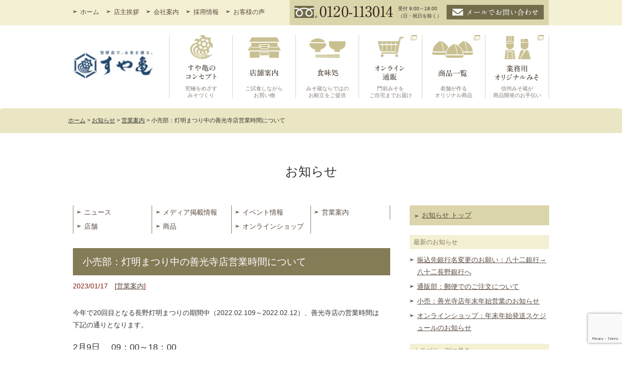

--- FILE ---
content_type: text/html; charset=UTF-8
request_url: https://www.suyakame.co.jp/business/fc-443/
body_size: 10245
content:
<!DOCTYPE html>
<!--[if lt IE 9]><html
id=ie8 lang=ja>
<![endif]-->
<!--[if gt IE 8]><!--><html
lang=ja>
<!--<![endif]--><head
prefix="og: http://ogp.me/ns# fb: http://ogp.me/ns/fb#"><meta
charset="UTF-8"><meta
name="viewport" content="width=device-width, user-scalable=yes"><meta
name="format-detection" content="telephone=no"><title>小売部：灯明まつり中の善光寺店営業時間について &#8211; 信州味噌・門前みそ すや亀</title><meta
property="og:url" content="https://www.suyakame.co.jp/business/fc-443/"><meta
property="og:type" content="article"><meta
property="og:title" content="小売部：灯明まつり中の善光寺店営業時間について"><meta
property="og:image" content="https://www.suyakame.co.jp/common/img/logo.jpg"><meta
property="og:site_name" content="信州味噌・門前みそ すや亀"><meta
name="twitter:card" content="summary_large_image"><link
rel=alternate type=application/rss+xml title=RSS href=https://www.suyakame.co.jp/feed/ ><link
rel=profile href=http://gmpg.org/xfn/11><link
rel=pingback href=https://www.suyakame.co.jp/xmlrpc.php><link
rel="shortcut icon" href=https://www.suyakame.co.jp/common/img/favicon/favicon.ico type=image/vnd.microsoft.icon><link
rel=icon href=https://www.suyakame.co.jp/common/img/favicon/favicon.ico type=image/vnd.microsoft.icon>
<!--[if lt IE 9]> <script src=https://www.suyakame.co.jp/wp-content/themes/suyakame/js/html5.js></script> <![endif]--><link
rel=stylesheet href=https://www.suyakame.co.jp/common/css/font-awesome.min.css><link
rel=stylesheet href=https://www.suyakame.co.jp/common/css/css_reset.css type=text/css><link
rel=stylesheet href=https://www.suyakame.co.jp/common/css/style.css type=text/css><link
type=text/css href=https://www.suyakame.co.jp/common/css/style_tab.css rel=stylesheet media="screen and (max-width:959px)"><link
type=text/css href=https://www.suyakame.co.jp/common/css/style_sp.css rel=stylesheet media="screen and (max-width:599px)"><meta
name='robots' content='max-image-preview:large'><style>img:is([sizes="auto" i], [sizes^="auto," i]){contain-intrinsic-size:3000px 1500px}</style><link
rel=stylesheet id=theme-stylesheet-css href='https://www.suyakame.co.jp/wp-content/themes/suyakame/style.css?ver=1681998402' type=text/css media=all><link
rel=stylesheet id=wp-block-library-css href='https://www.suyakame.co.jp/wp-includes/css/dist/block-library/style.min.css?ver=6.8.2' type=text/css media=all><style id=classic-theme-styles-inline-css>/*! This file is auto-generated */
.wp-block-button__link{color:#fff;background-color:#32373c;border-radius:9999px;box-shadow:none;text-decoration:none;padding:calc(.667em + 2px) calc(1.333em + 2px);font-size:1.125em}.wp-block-file__button{background:#32373c;color:#fff;text-decoration:none}</style><style id=global-styles-inline-css>/*<![CDATA[*/:root{--wp--preset--aspect-ratio--square:1;--wp--preset--aspect-ratio--4-3:4/3;--wp--preset--aspect-ratio--3-4:3/4;--wp--preset--aspect-ratio--3-2:3/2;--wp--preset--aspect-ratio--2-3:2/3;--wp--preset--aspect-ratio--16-9:16/9;--wp--preset--aspect-ratio--9-16:9/16;--wp--preset--color--black:#000;--wp--preset--color--cyan-bluish-gray:#abb8c3;--wp--preset--color--white:#fff;--wp--preset--color--pale-pink:#f78da7;--wp--preset--color--vivid-red:#cf2e2e;--wp--preset--color--luminous-vivid-orange:#ff6900;--wp--preset--color--luminous-vivid-amber:#fcb900;--wp--preset--color--light-green-cyan:#7bdcb5;--wp--preset--color--vivid-green-cyan:#00d084;--wp--preset--color--pale-cyan-blue:#8ed1fc;--wp--preset--color--vivid-cyan-blue:#0693e3;--wp--preset--color--vivid-purple:#9b51e0;--wp--preset--gradient--vivid-cyan-blue-to-vivid-purple:linear-gradient(135deg,rgba(6,147,227,1) 0%,rgb(155,81,224) 100%);--wp--preset--gradient--light-green-cyan-to-vivid-green-cyan:linear-gradient(135deg,rgb(122,220,180) 0%,rgb(0,208,130) 100%);--wp--preset--gradient--luminous-vivid-amber-to-luminous-vivid-orange:linear-gradient(135deg,rgba(252,185,0,1) 0%,rgba(255,105,0,1) 100%);--wp--preset--gradient--luminous-vivid-orange-to-vivid-red:linear-gradient(135deg,rgba(255,105,0,1) 0%,rgb(207,46,46) 100%);--wp--preset--gradient--very-light-gray-to-cyan-bluish-gray:linear-gradient(135deg,rgb(238,238,238) 0%,rgb(169,184,195) 100%);--wp--preset--gradient--cool-to-warm-spectrum:linear-gradient(135deg,rgb(74,234,220) 0%,rgb(151,120,209) 20%,rgb(207,42,186) 40%,rgb(238,44,130) 60%,rgb(251,105,98) 80%,rgb(254,248,76) 100%);--wp--preset--gradient--blush-light-purple:linear-gradient(135deg,rgb(255,206,236) 0%,rgb(152,150,240) 100%);--wp--preset--gradient--blush-bordeaux:linear-gradient(135deg,rgb(254,205,165) 0%,rgb(254,45,45) 50%,rgb(107,0,62) 100%);--wp--preset--gradient--luminous-dusk:linear-gradient(135deg,rgb(255,203,112) 0%,rgb(199,81,192) 50%,rgb(65,88,208) 100%);--wp--preset--gradient--pale-ocean:linear-gradient(135deg,rgb(255,245,203) 0%,rgb(182,227,212) 50%,rgb(51,167,181) 100%);--wp--preset--gradient--electric-grass:linear-gradient(135deg,rgb(202,248,128) 0%,rgb(113,206,126) 100%);--wp--preset--gradient--midnight:linear-gradient(135deg,rgb(2,3,129) 0%,rgb(40,116,252) 100%);--wp--preset--font-size--small:13px;--wp--preset--font-size--medium:20px;--wp--preset--font-size--large:36px;--wp--preset--font-size--x-large:42px;--wp--preset--spacing--20:0.44rem;--wp--preset--spacing--30:0.67rem;--wp--preset--spacing--40:1rem;--wp--preset--spacing--50:1.5rem;--wp--preset--spacing--60:2.25rem;--wp--preset--spacing--70:3.38rem;--wp--preset--spacing--80:5.06rem;--wp--preset--shadow--natural:6px 6px 9px rgba(0, 0, 0, 0.2);--wp--preset--shadow--deep:12px 12px 50px rgba(0, 0, 0, 0.4);--wp--preset--shadow--sharp:6px 6px 0px rgba(0, 0, 0, 0.2);--wp--preset--shadow--outlined:6px 6px 0px -3px rgba(255, 255, 255, 1), 6px 6px rgba(0, 0, 0, 1);--wp--preset--shadow--crisp:6px 6px 0px rgba(0, 0, 0, 1)}:where(.is-layout-flex){gap:0.5em}:where(.is-layout-grid){gap:0.5em}body .is-layout-flex{display:flex}.is-layout-flex{flex-wrap:wrap;align-items:center}.is-layout-flex>:is(*,div){margin:0}body .is-layout-grid{display:grid}.is-layout-grid>:is(*,div){margin:0}:where(.wp-block-columns.is-layout-flex){gap:2em}:where(.wp-block-columns.is-layout-grid){gap:2em}:where(.wp-block-post-template.is-layout-flex){gap:1.25em}:where(.wp-block-post-template.is-layout-grid){gap:1.25em}.has-black-color{color:var(--wp--preset--color--black) !important}.has-cyan-bluish-gray-color{color:var(--wp--preset--color--cyan-bluish-gray) !important}.has-white-color{color:var(--wp--preset--color--white) !important}.has-pale-pink-color{color:var(--wp--preset--color--pale-pink) !important}.has-vivid-red-color{color:var(--wp--preset--color--vivid-red) !important}.has-luminous-vivid-orange-color{color:var(--wp--preset--color--luminous-vivid-orange) !important}.has-luminous-vivid-amber-color{color:var(--wp--preset--color--luminous-vivid-amber) !important}.has-light-green-cyan-color{color:var(--wp--preset--color--light-green-cyan) !important}.has-vivid-green-cyan-color{color:var(--wp--preset--color--vivid-green-cyan) !important}.has-pale-cyan-blue-color{color:var(--wp--preset--color--pale-cyan-blue) !important}.has-vivid-cyan-blue-color{color:var(--wp--preset--color--vivid-cyan-blue) !important}.has-vivid-purple-color{color:var(--wp--preset--color--vivid-purple) !important}.has-black-background-color{background-color:var(--wp--preset--color--black) !important}.has-cyan-bluish-gray-background-color{background-color:var(--wp--preset--color--cyan-bluish-gray) !important}.has-white-background-color{background-color:var(--wp--preset--color--white) !important}.has-pale-pink-background-color{background-color:var(--wp--preset--color--pale-pink) !important}.has-vivid-red-background-color{background-color:var(--wp--preset--color--vivid-red) !important}.has-luminous-vivid-orange-background-color{background-color:var(--wp--preset--color--luminous-vivid-orange) !important}.has-luminous-vivid-amber-background-color{background-color:var(--wp--preset--color--luminous-vivid-amber) !important}.has-light-green-cyan-background-color{background-color:var(--wp--preset--color--light-green-cyan) !important}.has-vivid-green-cyan-background-color{background-color:var(--wp--preset--color--vivid-green-cyan) !important}.has-pale-cyan-blue-background-color{background-color:var(--wp--preset--color--pale-cyan-blue) !important}.has-vivid-cyan-blue-background-color{background-color:var(--wp--preset--color--vivid-cyan-blue) !important}.has-vivid-purple-background-color{background-color:var(--wp--preset--color--vivid-purple) !important}.has-black-border-color{border-color:var(--wp--preset--color--black) !important}.has-cyan-bluish-gray-border-color{border-color:var(--wp--preset--color--cyan-bluish-gray) !important}.has-white-border-color{border-color:var(--wp--preset--color--white) !important}.has-pale-pink-border-color{border-color:var(--wp--preset--color--pale-pink) !important}.has-vivid-red-border-color{border-color:var(--wp--preset--color--vivid-red) !important}.has-luminous-vivid-orange-border-color{border-color:var(--wp--preset--color--luminous-vivid-orange) !important}.has-luminous-vivid-amber-border-color{border-color:var(--wp--preset--color--luminous-vivid-amber) !important}.has-light-green-cyan-border-color{border-color:var(--wp--preset--color--light-green-cyan) !important}.has-vivid-green-cyan-border-color{border-color:var(--wp--preset--color--vivid-green-cyan) !important}.has-pale-cyan-blue-border-color{border-color:var(--wp--preset--color--pale-cyan-blue) !important}.has-vivid-cyan-blue-border-color{border-color:var(--wp--preset--color--vivid-cyan-blue) !important}.has-vivid-purple-border-color{border-color:var(--wp--preset--color--vivid-purple) !important}.has-vivid-cyan-blue-to-vivid-purple-gradient-background{background:var(--wp--preset--gradient--vivid-cyan-blue-to-vivid-purple) !important}.has-light-green-cyan-to-vivid-green-cyan-gradient-background{background:var(--wp--preset--gradient--light-green-cyan-to-vivid-green-cyan) !important}.has-luminous-vivid-amber-to-luminous-vivid-orange-gradient-background{background:var(--wp--preset--gradient--luminous-vivid-amber-to-luminous-vivid-orange) !important}.has-luminous-vivid-orange-to-vivid-red-gradient-background{background:var(--wp--preset--gradient--luminous-vivid-orange-to-vivid-red) !important}.has-very-light-gray-to-cyan-bluish-gray-gradient-background{background:var(--wp--preset--gradient--very-light-gray-to-cyan-bluish-gray) !important}.has-cool-to-warm-spectrum-gradient-background{background:var(--wp--preset--gradient--cool-to-warm-spectrum) !important}.has-blush-light-purple-gradient-background{background:var(--wp--preset--gradient--blush-light-purple) !important}.has-blush-bordeaux-gradient-background{background:var(--wp--preset--gradient--blush-bordeaux) !important}.has-luminous-dusk-gradient-background{background:var(--wp--preset--gradient--luminous-dusk) !important}.has-pale-ocean-gradient-background{background:var(--wp--preset--gradient--pale-ocean) !important}.has-electric-grass-gradient-background{background:var(--wp--preset--gradient--electric-grass) !important}.has-midnight-gradient-background{background:var(--wp--preset--gradient--midnight) !important}.has-small-font-size{font-size:var(--wp--preset--font-size--small) !important}.has-medium-font-size{font-size:var(--wp--preset--font-size--medium) !important}.has-large-font-size{font-size:var(--wp--preset--font-size--large) !important}.has-x-large-font-size{font-size:var(--wp--preset--font-size--x-large) !important}:where(.wp-block-post-template.is-layout-flex){gap:1.25em}:where(.wp-block-post-template.is-layout-grid){gap:1.25em}:where(.wp-block-columns.is-layout-flex){gap:2em}:where(.wp-block-columns.is-layout-grid){gap:2em}:root :where(.wp-block-pullquote){font-size:1.5em;line-height:1.6}/*]]>*/</style><link
rel=stylesheet id=contact-form-7-css href='https://www.suyakame.co.jp/wp-content/plugins/contact-form-7/includes/css/styles.css?ver=6.1' type=text/css media=all><link
rel=stylesheet id=fancybox-for-wp-css href='https://www.suyakame.co.jp/wp-content/plugins/fancybox-for-wordpress/assets/css/fancybox.css?ver=1.3.4' type=text/css media=all><link
rel=stylesheet id=wp-pagenavi-css href='https://www.suyakame.co.jp/wp-content/plugins/wp-pagenavi/pagenavi-css.css?ver=2.70' type=text/css media=all> <script src=https://www.suyakame.co.jp/wp-content/cache/minify/7cb98.js></script> <link
rel=https://api.w.org/ href=https://www.suyakame.co.jp/wp-json/ ><link
rel=alternate title=JSON type=application/json href=https://www.suyakame.co.jp/wp-json/wp/v2/posts/991><link
rel=EditURI type=application/rsd+xml title=RSD href=https://www.suyakame.co.jp/xmlrpc.php?rsd><link
rel=shortlink href='https://www.suyakame.co.jp/?p=991'><link
rel=alternate title="oEmbed (JSON)" type=application/json+oembed href="https://www.suyakame.co.jp/wp-json/oembed/1.0/embed?url=https%3A%2F%2Fwww.suyakame.co.jp%2Fbusiness%2Ffc-443%2F"><link
rel=alternate title="oEmbed (XML)" type=text/xml+oembed href="https://www.suyakame.co.jp/wp-json/oembed/1.0/embed?url=https%3A%2F%2Fwww.suyakame.co.jp%2Fbusiness%2Ffc-443%2F&#038;format=xml"><link
rel=canonical href=https://www.suyakame.co.jp/business/fc-443/ > <script language=JavaScript>jQuery(document).ready(function(){jQuery('a[href^=http]').not('[href*="'+location.hostname+'"]').attr('target','_blank');})</script> <style>/*<![CDATA[*/.fancybox-slide--image .fancybox-content{background-color:#FFF}div.fancybox-caption{display:none !important}img.fancybox-image{border-width:10px;border-color:#FFF;border-style:solid}div.fancybox-bg{background-color:rgba(102,102,102,0.3);opacity:1 !important}div.fancybox-content{border-color:#FFF}div#fancybox-title{background-color:#FFF}div.fancybox-content{background-color:#FFF}div#fancybox-title-inside{color:#333}div.fancybox-caption p.caption-title{display:inline-block}div.fancybox-caption p.caption-title{font-size:14px}div.fancybox-caption p.caption-title{color:#333}div.fancybox-caption{color:#333}div.fancybox-caption p.caption-title{background:#fff;width:auto;padding:10px
30px}div.fancybox-content p.caption-title{color:#333;margin:0;padding:5px
0}/*]]>*/</style><script>jQuery(function(){var mobileOnly=false;if(mobileOnly){return;}
jQuery.fn.getTitle=function(){var arr=jQuery("a[data-fancybox]");jQuery.each(arr,function(){var title=jQuery(this).children("img").attr("title")||'';var figCaptionHtml=jQuery(this).next("figcaption").html()||'';var processedCaption=figCaptionHtml;if(figCaptionHtml.length&&typeof DOMPurify==='function'){processedCaption=DOMPurify.sanitize(figCaptionHtml,{USE_PROFILES:{html:true}});}else if(figCaptionHtml.length){processedCaption=jQuery("<div>").text(figCaptionHtml).html();}var newTitle=title;if(processedCaption.length){newTitle=title.length?title+" "+processedCaption:processedCaption;}if(newTitle.length){jQuery(this).attr("title",newTitle);}});}
var thumbnails=jQuery("a:has(img)").not(".nolightbox").not('.envira-gallery-link').not('.ngg-simplelightbox').filter(function(){return/\.(jpe?g|png|gif|mp4|webp|bmp)(\?[^/]*)*$/i.test(jQuery(this).attr('href'))});var iframeLinks=jQuery('.fancyboxforwp').filter(function(){return!/\.(jpe?g|png|gif|mp4|webp|bmp|pdf)(\?[^/]*)*$/i.test(jQuery(this).attr('href'))}).filter(function(){return!/vimeo|youtube/i.test(jQuery(this).attr('href'))});iframeLinks.attr({"data-type":"iframe"}).getTitle();thumbnails.addClass("fancyboxforwp").attr("data-fancybox","gallery").getTitle();iframeLinks.attr({"data-fancybox":"gallery"}).getTitle();jQuery("a.fancyboxforwp").fancyboxforwp({loop:false,smallBtn:false,zoomOpacity:"auto",animationEffect:"fade",animationDuration:500,transitionEffect:"fade",transitionDuration:"300",overlayShow:true,overlayOpacity:"0.3",titleShow:true,titlePosition:"inside",keyboard:true,showCloseButton:false,arrows:true,clickContent:false,clickSlide:"close",mobile:{clickContent:function(current,event){return current.type==="image"?"toggleControls":false;},clickSlide:function(current,event){return current.type==="image"?"close":"close";},},wheel:false,toolbar:true,preventCaptionOverlap:true,onInit:function(){},onDeactivate:function(){},beforeClose:function(){},afterShow:function(instance){jQuery(".fancybox-image").on("click",function(){(instance.isScaledDown())?instance.scaleToActual():instance.scaleToFit()})},afterClose:function(){},caption:function(instance,item){var title="";if("undefined"!=typeof jQuery(this).context){var title=jQuery(this).context.title;}else{var title=("undefined"!=typeof jQuery(this).attr("title"))?jQuery(this).attr("title"):false;}var caption=jQuery(this).data('caption')||'';if(item.type==='image'&&title.length){caption=(caption.length?caption+'<br />':'')+'<p class=caption-title>'+jQuery("<div>").text(title).html()+'</p>';}if(typeof DOMPurify==="function"&&caption.length){return DOMPurify.sanitize(caption,{USE_PROFILES:{html:true}});}else{return jQuery("<div>").text(caption).html();}},afterLoad:function(instance,current){var captionContent=current.opts.caption||'';var sanitizedCaptionString='';if(typeof DOMPurify==='function'&&captionContent.length){sanitizedCaptionString=DOMPurify.sanitize(captionContent,{USE_PROFILES:{html:true}});}else if(captionContent.length){sanitizedCaptionString=jQuery("<div>").text(captionContent).html();}if(sanitizedCaptionString.length){current.$content.append(jQuery('<div class=\"fancybox-custom-caption inside-caption\" style=\" position: absolute;left:0;right:0;color:#000;margin:0 auto;bottom:0;text-align:center;background-color:#FFFFFF \"></div>').html(sanitizedCaptionString));}},});})</script> <style>.logged-in .broken_link, .logged-in
a.broken_link{text-decoration:line-through}</style><style>.onlyloggedin{display:none}</style><script>jQuery(function($){if(!isPhone())
return;$('span[data-action=call]').each(function(){var $ele=$(this);$ele.wrap('<a href="tel:'+$ele.data('tel')+'"></a>');});});function isPhone(){return(navigator.userAgent.indexOf('iPhone')>0||navigator.userAgent.indexOf('Android')>0);}</script> <script>(function(i,s,o,g,r,a,m){i['GoogleAnalyticsObject']=r;i[r]=i[r]||function(){(i[r].q=i[r].q||[]).push(arguments)},i[r].l=1*new Date();a=s.createElement(o),m=s.getElementsByTagName(o)[0];a.async=1;a.src=g;m.parentNode.insertBefore(a,m)})(window,document,'script','//www.google-analytics.com/analytics.js','ga');ga('create','UA-44427627-1','auto');ga('send','pageview');ga('create','UA-3736567-38','auto',{'name':'newTracker'});ga('newTracker.send','pageview');</script> <trackingtag_global>
 <script async src="https://www.googletagmanager.com/gtag/js?id=AW-986077924"></script> <script>window.dataLayer=window.dataLayer||[];function gtag(){dataLayer.push(arguments);}
gtag('set','linker',{'domains':['suyakame.com','suyakame.co.jp'],'decorate_forms':true});gtag('js',new Date());gtag('config','AW-986077924');</script> </trackingtag_global> <script async src="https://www.googletagmanager.com/gtag/js?id=G-CR10PGERP0"></script> <script>window.dataLayer=window.dataLayer||[];function gtag(){dataLayer.push(arguments);}
gtag('js',new Date());gtag('config','G-CR10PGERP0');</script>  <script>(function(c,l,a,r,i,t,y){c[a]=c[a]||function(){(c[a].q=c[a].q||[]).push(arguments)};t=l.createElement(r);t.async=1;t.src="https://www.clarity.ms/tag/"+i;y=l.getElementsByTagName(r)[0];y.parentNode.insertBefore(t,y);})(window,document,"clarity","script","sjp0yqxbi5");</script> </head><body
class="wp-singular post-template-default single single-post postid-991 single-format-standard wp-theme-suyakame not-front page-news single-author singular" id=my-blog><div
id=wrapper><div
class=header_inner><div
class=header_contents><div
class=upper-header-box><div
class="grid upper-header"><div
class="col-4-10 top-header-links"><ul
class=clearfix>
<li><a
href=https://www.suyakame.co.jp/ >ホーム</a></li>
<li><a
href=https://www.suyakame.co.jp/company/message/ >店主挨拶</a></li>
<li><a
href=https://www.suyakame.co.jp/company/ >会社案内</a></li>
<li><a
href=https://www.suyakame.co.jp/recruit/ >採用情報</a></li>
<li><a
href=https://www.suyakame.co.jp/voice/ >お客様の声</a></li></ul></div><div
class="col-6-10 thl-container"><ul
class=clearfix>
<li><span
data-action=call data-tel=0120113014><img
src=https://www.suyakame.co.jp/common/img/phone.png alt=0120-113014 width=203 height=25></span></li>
<li
class=h-hours>受付  9:00～18:00<br>
（日・祝日を除く）</li>
<li><a
href=https://www.suyakame.co.jp/inquiry/ ><img
src=https://www.suyakame.co.jp/common/img/email.jpg alt=メールでお問い合わせ width=200 height=30></a></li></ul></div></div></div><div
class=header_menu2><ul
class=clearfix>
<li
class=logo><h1 class="title01"><a
href=https://www.suyakame.co.jp/ ><img
src=https://www.suyakame.co.jp/common/img/logo-h.svg alt="信州の味・香り／門前みそ すや亀" width=170 height=60></a></h1>
</li>
<li
class=nav-h-01><p
class=hide><b>すや亀のコンセプト</b></p>
<a
href=https://www.suyakame.co.jp/concept/ ><span>究極をめざす<br>
みそづくり</span></a></li>
<li
class=nav-h-02><p
class=hide><b>店舗案内</b></p>
<a
href=https://www.suyakame.co.jp/shop/ ><span>ご試食しながら<br>
お買い物</span></a></li>
<li
class=nav-h-03><p
class=hide><b>食味処</b></p>
<a
href=https://www.suyakame.co.jp/restaurant/ ><span>みそ蔵ならではの<br>
お献立をご提供</span></a></li>
<li
class="nav-h-04 external-link"><p
class=hide><b>オンライン通販</b></p>
<a
href=http://www.suyakame.com/ target=_blank><span>門前みそを<br>
ご自宅までお届け</span></a></li>
<li
class="nav-h-05 external-link"><p
class=hide><b>商品一覧</b></p>
<a
href=http://www.suyakame.com/SHOP/155681/list.html target=_blank rel="noopener noreferrer"><span>老舗が作る<br>
オリジナル商品</span></a></li>
<li
class="nav-h-06 external-link"><p
class=hide>業務用オリジナルみそ</p>
<a
href=https://www.suyakame.com/btob/ target=_blank rel="noopener noreferrer"><span>信州みそ蔵が<br>
商品開発のお手伝い</span></a></li></ul></div></div></div><div
class=topicpath><div
id=breadcrumbs><span
property=itemListElement typeof=ListItem><a
property=item typeof=WebPage title="信州味噌・門前みそ すや亀へ" href=https://www.suyakame.co.jp class=home ><span
property=name>ホーム</span></a><meta
property="position" content="1"></span> &gt; <span
property=itemListElement typeof=ListItem><a
property=item typeof=WebPage title=お知らせへ href="https://www.suyakame.co.jp/?cat=0" class=home ><span
property=name>お知らせ</span></a><meta
property="position" content="2"></span> &gt; <span
property=itemListElement typeof=ListItem><a
property=item typeof=WebPage title=営業案内へ href=https://www.suyakame.co.jp/topics/business/ class="taxonomy category" ><span
property=name>営業案内</span></a><meta
property="position" content="3"></span> &gt; <span
property=itemListElement typeof=ListItem><span
property=name class="post post-post current-item">小売部：灯明まつり中の善光寺店営業時間について</span><meta
property="url" content="https://www.suyakame.co.jp/business/fc-443/"><meta
property="position" content="4"></span></div></div><div
class="main grid news-header"><div
class=main-content><section
class=intro-section><h1 class="title01">お知らせ</h1></section></div></div><div
class="main grid news-main"><div
class="col-2-3 main-content"><section
class=h-news-links><ul>
<li><a
class=arrow-link href=https://www.suyakame.co.jp/topics/news/ >ニュース</a></li>
<li><a
class=arrow-link href=https://www.suyakame.co.jp/topics/media/ >メディア掲載情報</a></li>
<li><a
class=arrow-link href=https://www.suyakame.co.jp/topics/event/ >イベント情報</a></li>
<li><a
class=arrow-link href=https://www.suyakame.co.jp/topics/business/ >営業案内</a></li>
<li><a
class=arrow-link href=https://www.suyakame.co.jp/topics/shop/ >店舗</a></li>
<li><a
class=arrow-link href=https://www.suyakame.co.jp/topics/goods/ >商品</a></li>
<li><a
class=arrow-link href=https://www.suyakame.co.jp/topics/onlineshop/ >オンラインショップ</a></li></ul></section><article
id=post-991 class="post-991 post type-post status-publish format-standard hentry category-business"><section
class="cat-title title-entry"><h2 class="title02">小売部：灯明まつり中の善光寺店営業時間について</h2></section><section
class="image-box-section entry-full"><div
class=image-box><p
class=date>2023/01/17　[<a
href=https://www.suyakame.co.jp/topics/business/ rel="category tag">営業案内</a>]</p><div
class="grid entry-content"><div
class=entry-text><section><p>今年で20回目となる長野灯明まつりの期間中（2022.02.109～2022.02.12）、善光寺店の営業時間は下記の通りとなります。</p><p><span
style=font-size:large;>2月9日　 09：00～18：00<br>
2月10日　09：00～21：00<br>
2月11日　09：00～21：00<br>
2月12日　09：00～18：00</span></p><p>状況・都合により変更になる場合もございますのでご了承ください。</p></section></div></div></div></section><footer
class=entry-meta></footer></article><section
class=news-pagination><ul
class=pagination>
<li
class=prev_page><a
href=https://www.suyakame.co.jp/business/fc-440/ rel=prev>前のページへ</a></li>
<li
class=return_page><a
href="https://www.suyakame.co.jp/?cat=0"><span
class=current_page>お知らせ一覧へ</span></a></li>
<li
class=next_page><a
href=https://www.suyakame.co.jp/media/fc-447/ rel=next>次のページへ</a></li></ul></section><section
class=h-news-links><ul>
<li><a
class=arrow-link href=https://www.suyakame.co.jp/topics/news/ >ニュース</a></li>
<li><a
class=arrow-link href=https://www.suyakame.co.jp/topics/media/ >メディア掲載情報</a></li>
<li><a
class=arrow-link href=https://www.suyakame.co.jp/topics/event/ >イベント情報</a></li>
<li><a
class=arrow-link href=https://www.suyakame.co.jp/topics/business/ >営業案内</a></li>
<li><a
class=arrow-link href=https://www.suyakame.co.jp/topics/shop/ >店舗</a></li>
<li><a
class=arrow-link href=https://www.suyakame.co.jp/topics/goods/ >商品</a></li>
<li><a
class=arrow-link href=https://www.suyakame.co.jp/topics/onlineshop/ >オンラインショップ</a></li></ul></section></div><div
class="col-1-3 sub"><div
class="sub-content widget-area" role=complementary><section><h2 class="title02 sub-return-to-top"><ul
class=arrow-link>
<li><a
href="https://www.suyakame.co.jp/?cat=0">お知らせ トップ</a></li></ul></h2></section><aside
id=recent-posts-2 class="widget widget_recent_entries"><h3 class="widget-title">最新のお知らせ</h3><ul>
<li>
<a
href=https://www.suyakame.co.jp/business/post-2699/ >振込先銀行名変更のお願い：八十二銀行→八十二長野銀行へ</a>
</li>
<li>
<a
href=https://www.suyakame.co.jp/news/post-2696/ >通販部：郵便でのご注文について</a>
</li>
<li>
<a
href=https://www.suyakame.co.jp/news/post-2691/ >小売：善光寺店年末年始営業のお知らせ</a>
</li>
<li>
<a
href=https://www.suyakame.co.jp/business/post-2681/ >オンラインショップ：年末年始発送スケジュールのお知らせ</a>
</li></ul></aside><aside
id=categories-2 class="widget widget_categories"><h3 class="widget-title">カテゴリー別に見る</h3><ul>
<li
class="cat-item cat-item-1"><a
href=https://www.suyakame.co.jp/topics/news/ >ニュース</a>
</li>
<li
class="cat-item cat-item-3"><a
href=https://www.suyakame.co.jp/topics/media/ >メディア掲載情報</a>
</li>
<li
class="cat-item cat-item-4"><a
href=https://www.suyakame.co.jp/topics/event/ >イベント情報</a>
</li>
<li
class="cat-item cat-item-20"><a
href=https://www.suyakame.co.jp/topics/business/ >営業案内</a>
</li>
<li
class="cat-item cat-item-21"><a
href=https://www.suyakame.co.jp/topics/shop/ >店舗</a>
</li>
<li
class="cat-item cat-item-19"><a
href=https://www.suyakame.co.jp/topics/goods/ >商品</a>
</li>
<li
class="cat-item cat-item-22"><a
href=https://www.suyakame.co.jp/topics/onlineshop/ >オンラインショップ</a>
</li></ul></aside><aside
id=archives-2 class="widget widget_archive"><h3 class="widget-title">月別に見る</h3>		<label
class=screen-reader-text for=archives-dropdown-2>月別に見る</label>
<select
id=archives-dropdown-2 name=archive-dropdown><option
value>月を選択</option><option
value=https://www.suyakame.co.jp/2026/01/ > 2026年1月</option><option
value=https://www.suyakame.co.jp/2025/12/ > 2025年12月</option><option
value=https://www.suyakame.co.jp/2025/11/ > 2025年11月</option><option
value=https://www.suyakame.co.jp/2025/10/ > 2025年10月</option><option
value=https://www.suyakame.co.jp/2025/09/ > 2025年9月</option><option
value=https://www.suyakame.co.jp/2025/08/ > 2025年8月</option><option
value=https://www.suyakame.co.jp/2025/07/ > 2025年7月</option><option
value=https://www.suyakame.co.jp/2025/05/ > 2025年5月</option><option
value=https://www.suyakame.co.jp/2025/04/ > 2025年4月</option><option
value=https://www.suyakame.co.jp/2025/03/ > 2025年3月</option><option
value=https://www.suyakame.co.jp/2025/02/ > 2025年2月</option><option
value=https://www.suyakame.co.jp/2025/01/ > 2025年1月</option><option
value=https://www.suyakame.co.jp/2024/12/ > 2024年12月</option><option
value=https://www.suyakame.co.jp/2024/11/ > 2024年11月</option><option
value=https://www.suyakame.co.jp/2024/10/ > 2024年10月</option><option
value=https://www.suyakame.co.jp/2024/09/ > 2024年9月</option><option
value=https://www.suyakame.co.jp/2024/08/ > 2024年8月</option><option
value=https://www.suyakame.co.jp/2024/07/ > 2024年7月</option><option
value=https://www.suyakame.co.jp/2024/06/ > 2024年6月</option><option
value=https://www.suyakame.co.jp/2024/05/ > 2024年5月</option><option
value=https://www.suyakame.co.jp/2024/04/ > 2024年4月</option><option
value=https://www.suyakame.co.jp/2024/03/ > 2024年3月</option><option
value=https://www.suyakame.co.jp/2023/11/ > 2023年11月</option><option
value=https://www.suyakame.co.jp/2023/10/ > 2023年10月</option><option
value=https://www.suyakame.co.jp/2023/08/ > 2023年8月</option><option
value=https://www.suyakame.co.jp/2023/07/ > 2023年7月</option><option
value=https://www.suyakame.co.jp/2023/05/ > 2023年5月</option><option
value=https://www.suyakame.co.jp/2023/04/ > 2023年4月</option><option
value=https://www.suyakame.co.jp/2023/03/ > 2023年3月</option><option
value=https://www.suyakame.co.jp/2023/02/ > 2023年2月</option><option
value=https://www.suyakame.co.jp/2023/01/ > 2023年1月</option><option
value=https://www.suyakame.co.jp/2022/12/ > 2022年12月</option><option
value=https://www.suyakame.co.jp/2022/11/ > 2022年11月</option><option
value=https://www.suyakame.co.jp/2022/10/ > 2022年10月</option><option
value=https://www.suyakame.co.jp/2022/09/ > 2022年9月</option><option
value=https://www.suyakame.co.jp/2022/08/ > 2022年8月</option><option
value=https://www.suyakame.co.jp/2022/07/ > 2022年7月</option><option
value=https://www.suyakame.co.jp/2022/06/ > 2022年6月</option><option
value=https://www.suyakame.co.jp/2022/05/ > 2022年5月</option><option
value=https://www.suyakame.co.jp/2022/04/ > 2022年4月</option><option
value=https://www.suyakame.co.jp/2022/03/ > 2022年3月</option><option
value=https://www.suyakame.co.jp/2022/01/ > 2022年1月</option><option
value=https://www.suyakame.co.jp/2021/12/ > 2021年12月</option><option
value=https://www.suyakame.co.jp/2021/11/ > 2021年11月</option><option
value=https://www.suyakame.co.jp/2021/10/ > 2021年10月</option><option
value=https://www.suyakame.co.jp/2021/09/ > 2021年9月</option><option
value=https://www.suyakame.co.jp/2021/07/ > 2021年7月</option><option
value=https://www.suyakame.co.jp/2021/06/ > 2021年6月</option><option
value=https://www.suyakame.co.jp/2021/05/ > 2021年5月</option><option
value=https://www.suyakame.co.jp/2021/04/ > 2021年4月</option><option
value=https://www.suyakame.co.jp/2021/03/ > 2021年3月</option><option
value=https://www.suyakame.co.jp/2021/01/ > 2021年1月</option><option
value=https://www.suyakame.co.jp/2020/12/ > 2020年12月</option><option
value=https://www.suyakame.co.jp/2020/11/ > 2020年11月</option><option
value=https://www.suyakame.co.jp/2020/10/ > 2020年10月</option><option
value=https://www.suyakame.co.jp/2020/09/ > 2020年9月</option><option
value=https://www.suyakame.co.jp/2020/08/ > 2020年8月</option><option
value=https://www.suyakame.co.jp/2020/07/ > 2020年7月</option><option
value=https://www.suyakame.co.jp/2020/06/ > 2020年6月</option><option
value=https://www.suyakame.co.jp/2020/05/ > 2020年5月</option><option
value=https://www.suyakame.co.jp/2020/04/ > 2020年4月</option><option
value=https://www.suyakame.co.jp/2020/03/ > 2020年3月</option><option
value=https://www.suyakame.co.jp/2020/01/ > 2020年1月</option><option
value=https://www.suyakame.co.jp/2019/12/ > 2019年12月</option><option
value=https://www.suyakame.co.jp/2019/11/ > 2019年11月</option><option
value=https://www.suyakame.co.jp/2019/10/ > 2019年10月</option><option
value=https://www.suyakame.co.jp/2019/09/ > 2019年9月</option><option
value=https://www.suyakame.co.jp/2019/08/ > 2019年8月</option><option
value=https://www.suyakame.co.jp/2019/07/ > 2019年7月</option><option
value=https://www.suyakame.co.jp/2019/06/ > 2019年6月</option><option
value=https://www.suyakame.co.jp/2019/05/ > 2019年5月</option><option
value=https://www.suyakame.co.jp/2019/04/ > 2019年4月</option><option
value=https://www.suyakame.co.jp/2019/03/ > 2019年3月</option><option
value=https://www.suyakame.co.jp/2019/01/ > 2019年1月</option><option
value=https://www.suyakame.co.jp/2018/11/ > 2018年11月</option><option
value=https://www.suyakame.co.jp/2018/10/ > 2018年10月</option><option
value=https://www.suyakame.co.jp/2018/08/ > 2018年8月</option><option
value=https://www.suyakame.co.jp/2018/07/ > 2018年7月</option><option
value=https://www.suyakame.co.jp/2018/06/ > 2018年6月</option><option
value=https://www.suyakame.co.jp/2018/05/ > 2018年5月</option><option
value=https://www.suyakame.co.jp/2018/04/ > 2018年4月</option><option
value=https://www.suyakame.co.jp/2018/03/ > 2018年3月</option><option
value=https://www.suyakame.co.jp/2018/01/ > 2018年1月</option><option
value=https://www.suyakame.co.jp/2017/12/ > 2017年12月</option><option
value=https://www.suyakame.co.jp/2017/11/ > 2017年11月</option><option
value=https://www.suyakame.co.jp/2017/10/ > 2017年10月</option><option
value=https://www.suyakame.co.jp/2017/09/ > 2017年9月</option><option
value=https://www.suyakame.co.jp/2017/08/ > 2017年8月</option><option
value=https://www.suyakame.co.jp/2017/07/ > 2017年7月</option><option
value=https://www.suyakame.co.jp/2017/06/ > 2017年6月</option><option
value=https://www.suyakame.co.jp/2017/05/ > 2017年5月</option><option
value=https://www.suyakame.co.jp/2017/04/ > 2017年4月</option><option
value=https://www.suyakame.co.jp/2017/03/ > 2017年3月</option><option
value=https://www.suyakame.co.jp/2017/02/ > 2017年2月</option><option
value=https://www.suyakame.co.jp/2017/01/ > 2017年1月</option><option
value=https://www.suyakame.co.jp/2016/12/ > 2016年12月</option><option
value=https://www.suyakame.co.jp/2016/11/ > 2016年11月</option><option
value=https://www.suyakame.co.jp/2016/10/ > 2016年10月</option><option
value=https://www.suyakame.co.jp/2016/09/ > 2016年9月</option><option
value=https://www.suyakame.co.jp/2016/08/ > 2016年8月</option><option
value=https://www.suyakame.co.jp/2016/07/ > 2016年7月</option><option
value=https://www.suyakame.co.jp/2016/05/ > 2016年5月</option><option
value=https://www.suyakame.co.jp/2016/04/ > 2016年4月</option><option
value=https://www.suyakame.co.jp/2016/03/ > 2016年3月</option><option
value=https://www.suyakame.co.jp/2016/02/ > 2016年2月</option><option
value=https://www.suyakame.co.jp/2016/01/ > 2016年1月</option><option
value=https://www.suyakame.co.jp/2015/12/ > 2015年12月</option><option
value=https://www.suyakame.co.jp/2015/10/ > 2015年10月</option><option
value=https://www.suyakame.co.jp/2015/09/ > 2015年9月</option><option
value=https://www.suyakame.co.jp/2015/08/ > 2015年8月</option><option
value=https://www.suyakame.co.jp/2015/07/ > 2015年7月</option><option
value=https://www.suyakame.co.jp/2015/06/ > 2015年6月</option><option
value=https://www.suyakame.co.jp/2015/05/ > 2015年5月</option><option
value=https://www.suyakame.co.jp/2015/04/ > 2015年4月</option><option
value=https://www.suyakame.co.jp/2015/03/ > 2015年3月</option><option
value=https://www.suyakame.co.jp/2015/02/ > 2015年2月</option><option
value=https://www.suyakame.co.jp/2015/01/ > 2015年1月</option><option
value=https://www.suyakame.co.jp/2014/12/ > 2014年12月</option><option
value=https://www.suyakame.co.jp/2014/11/ > 2014年11月</option><option
value=https://www.suyakame.co.jp/2014/10/ > 2014年10月</option><option
value=https://www.suyakame.co.jp/2014/09/ > 2014年9月</option><option
value=https://www.suyakame.co.jp/2014/08/ > 2014年8月</option><option
value=https://www.suyakame.co.jp/2014/07/ > 2014年7月</option><option
value=https://www.suyakame.co.jp/2014/06/ > 2014年6月</option><option
value=https://www.suyakame.co.jp/2014/05/ > 2014年5月</option><option
value=https://www.suyakame.co.jp/2014/04/ > 2014年4月</option><option
value=https://www.suyakame.co.jp/2014/03/ > 2014年3月</option><option
value=https://www.suyakame.co.jp/2014/02/ > 2014年2月</option><option
value=https://www.suyakame.co.jp/2014/01/ > 2014年1月</option><option
value=https://www.suyakame.co.jp/2013/12/ > 2013年12月</option><option
value=https://www.suyakame.co.jp/2013/11/ > 2013年11月</option><option
value=https://www.suyakame.co.jp/2013/10/ > 2013年10月</option><option
value=https://www.suyakame.co.jp/2013/08/ > 2013年8月</option><option
value=https://www.suyakame.co.jp/2013/06/ > 2013年6月</option><option
value=https://www.suyakame.co.jp/2013/05/ > 2013年5月</option><option
value=https://www.suyakame.co.jp/2013/03/ > 2013年3月</option><option
value=https://www.suyakame.co.jp/2013/02/ > 2013年2月</option><option
value=https://www.suyakame.co.jp/2013/01/ > 2013年1月</option><option
value=https://www.suyakame.co.jp/2012/12/ > 2012年12月</option><option
value=https://www.suyakame.co.jp/2012/11/ > 2012年11月</option><option
value=https://www.suyakame.co.jp/2012/10/ > 2012年10月</option><option
value=https://www.suyakame.co.jp/2012/09/ > 2012年9月</option><option
value=https://www.suyakame.co.jp/2012/08/ > 2012年8月</option><option
value=https://www.suyakame.co.jp/2012/07/ > 2012年7月</option><option
value=https://www.suyakame.co.jp/2012/06/ > 2012年6月</option><option
value=https://www.suyakame.co.jp/2012/05/ > 2012年5月</option><option
value=https://www.suyakame.co.jp/2012/04/ > 2012年4月</option><option
value=https://www.suyakame.co.jp/2012/03/ > 2012年3月</option><option
value=https://www.suyakame.co.jp/2012/02/ > 2012年2月</option><option
value=https://www.suyakame.co.jp/2012/01/ > 2012年1月</option><option
value=https://www.suyakame.co.jp/2011/12/ > 2011年12月</option><option
value=https://www.suyakame.co.jp/2011/11/ > 2011年11月</option><option
value=https://www.suyakame.co.jp/2011/10/ > 2011年10月</option><option
value=https://www.suyakame.co.jp/2011/08/ > 2011年8月</option><option
value=https://www.suyakame.co.jp/2011/07/ > 2011年7月</option><option
value=https://www.suyakame.co.jp/2011/06/ > 2011年6月</option><option
value=https://www.suyakame.co.jp/2011/05/ > 2011年5月</option><option
value=https://www.suyakame.co.jp/2011/04/ > 2011年4月</option><option
value=https://www.suyakame.co.jp/2011/03/ > 2011年3月</option><option
value=https://www.suyakame.co.jp/2011/02/ > 2011年2月</option><option
value=https://www.suyakame.co.jp/2011/01/ > 2011年1月</option><option
value=https://www.suyakame.co.jp/2010/12/ > 2010年12月</option><option
value=https://www.suyakame.co.jp/2010/11/ > 2010年11月</option><option
value=https://www.suyakame.co.jp/2010/10/ > 2010年10月</option><option
value=https://www.suyakame.co.jp/2010/09/ > 2010年9月</option><option
value=https://www.suyakame.co.jp/2010/08/ > 2010年8月</option><option
value=https://www.suyakame.co.jp/2010/07/ > 2010年7月</option><option
value=https://www.suyakame.co.jp/2010/06/ > 2010年6月</option><option
value=https://www.suyakame.co.jp/2010/05/ > 2010年5月</option><option
value=https://www.suyakame.co.jp/2010/04/ > 2010年4月</option><option
value=https://www.suyakame.co.jp/2010/03/ > 2010年3月</option><option
value=https://www.suyakame.co.jp/2010/02/ > 2010年2月</option><option
value=https://www.suyakame.co.jp/2010/01/ > 2010年1月</option><option
value=https://www.suyakame.co.jp/2009/12/ > 2009年12月</option><option
value=https://www.suyakame.co.jp/2009/11/ > 2009年11月</option><option
value=https://www.suyakame.co.jp/2009/10/ > 2009年10月</option><option
value=https://www.suyakame.co.jp/2009/09/ > 2009年9月</option><option
value=https://www.suyakame.co.jp/2009/08/ > 2009年8月</option><option
value=https://www.suyakame.co.jp/2009/07/ > 2009年7月</option><option
value=https://www.suyakame.co.jp/2009/06/ > 2009年6月</option><option
value=https://www.suyakame.co.jp/2009/05/ > 2009年5月</option><option
value=https://www.suyakame.co.jp/2009/04/ > 2009年4月</option><option
value=https://www.suyakame.co.jp/2009/03/ > 2009年3月</option><option
value=https://www.suyakame.co.jp/2009/02/ > 2009年2月</option><option
value=https://www.suyakame.co.jp/2009/01/ > 2009年1月</option><option
value=https://www.suyakame.co.jp/2008/12/ > 2008年12月</option><option
value=https://www.suyakame.co.jp/2008/11/ > 2008年11月</option><option
value=https://www.suyakame.co.jp/2008/10/ > 2008年10月</option><option
value=https://www.suyakame.co.jp/2008/09/ > 2008年9月</option><option
value=https://www.suyakame.co.jp/2008/08/ > 2008年8月</option><option
value=https://www.suyakame.co.jp/2008/07/ > 2008年7月</option><option
value=https://www.suyakame.co.jp/2008/06/ > 2008年6月</option><option
value=https://www.suyakame.co.jp/2008/05/ > 2008年5月</option><option
value=https://www.suyakame.co.jp/2008/04/ > 2008年4月</option><option
value=https://www.suyakame.co.jp/2008/03/ > 2008年3月</option><option
value=https://www.suyakame.co.jp/2008/02/ > 2008年2月</option><option
value=https://www.suyakame.co.jp/2008/01/ > 2008年1月</option></select> <script>(function(){var dropdown=document.getElementById("archives-dropdown-2");function onSelectChange(){if(dropdown.options[dropdown.selectedIndex].value!==''){document.location.href=this.options[this.selectedIndex].value;}}
dropdown.onchange=onSelectChange;})();</script> </aside></div></div></div><p
id=pageTop class=pageTop><a
class=scrollTo href=#><span>ページの<br>先頭へ</span></a></p><div
class=tci-container><ul
class=clearfix>
<li
class=nav-f-01><p
class=hide>すや亀のコンセプト</p><a
href=https://www.suyakame.co.jp/concept/ ><span>究極をめざす<br>
みそづくり</span></a></li>
<li
class=nav-f-02><p
class=hide>店舗案内</p><a
href=https://www.suyakame.co.jp/shop/ ><span>ご試食しながら<br>
お買い物</span></a></li>
<li
class=nav-f-03><p
class=hide>食味処</p><a
href=https://www.suyakame.co.jp/restaurant/ ><span>みそ蔵ならではの<br>
お献立をご提供</span></a></li>
<li
class="nav-f-04 external-link"><p
class=hide>オンライン通販</p><a
href=http://www.suyakame.com/ target=_blank><span>門前みそを<br>
ご自宅までお届け</span></a></li>
<li
class="nav-f-05 external-link"><p
class=hide>商品一覧</p><a
href=http://www.suyakame.com/SHOP/155681/list.html target=_blank><span>老舗が作る<br>
オリジナル商品</span></a></li>
<li
class="nav-f-06 external-link"><p
class=hide>業務用オリジナルみそ</p><a
href=https://www.suyakame.co.jp/btob/ target=_blank><span>信州みそ蔵が<br>
商品開発のお手伝い</span></a></li></ul></div><div
class="grid upper-footer"><div
class=top-footer-links><ul
class=clearfix>
<li><a
href=https://www.suyakame.co.jp/topics/ >お知らせ</a></li>
<li><a
href=https://www.suyakame.co.jp/privacy/ >個人情報保護の基本方針</a></li>
<li><a
href=https://www.suyakame.co.jp/inquiry/ >お問い合わせ</a></li>
<li><a
href=https://www.suyakame.co.jp/voice/ >お客様の声</a></li>
<li><a
href=https://www.suyakame.co.jp/sitemap/ >サイトマップ</a></li></ul></div></div><div
class=footer><div
class="grid footer-body"><div
class=f-company-info><p
class=title01><a
href=https://www.suyakame.co.jp/ ><img
src=https://www.suyakame.co.jp/common/img/logo-h.svg alt="信州の味・香り／門前みそ すや亀" width=170 height=60></a></p><p>〒380-0845 長野県長野市西後町625<br>
TEL <span
data-action=call data-tel=0262354022>026-235-4022</span>（代）　FAX 026-235-0391</p></div><div
class=f-copyright><p>&copy; 2026 SUYAKAME Co.,Ltd.</p></div></div></div></div> <script type=speculationrules>{"prefetch":[{"source":"document","where":{"and":[{"href_matches":"\/*"},{"not":{"href_matches":["\/wp-*.php","\/wp-admin\/*","\/wp-content\/uploads\/*","\/wp-content\/*","\/wp-content\/plugins\/*","\/wp-content\/themes\/suyakame\/*","\/*\\?(.+)"]}},{"not":{"selector_matches":"a[rel~=\"nofollow\"]"}},{"not":{"selector_matches":".no-prefetch, .no-prefetch a"}}]},"eagerness":"conservative"}]}</script> <script src=https://www.suyakame.co.jp/wp-content/cache/minify/095c2.js></script> <script id=wp-i18n-js-after>wp.i18n.setLocaleData({'text direction\u0004ltr':['ltr']});</script> <script src=https://www.suyakame.co.jp/wp-content/cache/minify/1f540.js></script> <script id=contact-form-7-js-translations>(function(domain,translations){var localeData=translations.locale_data[domain]||translations.locale_data.messages;localeData[""].domain=domain;wp.i18n.setLocaleData(localeData,domain);})("contact-form-7",{"translation-revision-date":"2025-06-27 09:47:49+0000","generator":"GlotPress\/4.0.1","domain":"messages","locale_data":{"messages":{"":{"domain":"messages","plural-forms":"nplurals=1; plural=0;","lang":"ja_JP"},"This contact form is placed in the wrong place.":["\u3053\u306e\u30b3\u30f3\u30bf\u30af\u30c8\u30d5\u30a9\u30fc\u30e0\u306f\u9593\u9055\u3063\u305f\u4f4d\u7f6e\u306b\u7f6e\u304b\u308c\u3066\u3044\u307e\u3059\u3002"],"Error:":["\u30a8\u30e9\u30fc:"]}},"comment":{"reference":"includes\/js\/index.js"}});</script> <script id=contact-form-7-js-before>var wpcf7={"api":{"root":"https:\/\/www.suyakame.co.jp\/wp-json\/","namespace":"contact-form-7\/v1"},"cached":1};</script> <script src=https://www.suyakame.co.jp/wp-content/cache/minify/b68ea.js></script> <script src="https://www.google.com/recaptcha/api.js?render=6LegA_4qAAAAAI0EEZwVeReMO1srqozVhsrvK2gA&amp;ver=3.0" id=google-recaptcha-js></script> <script src=https://www.suyakame.co.jp/wp-content/cache/minify/e6deb.js></script> <script id=wpcf7-recaptcha-js-before>var wpcf7_recaptcha={"sitekey":"6LegA_4qAAAAAI0EEZwVeReMO1srqozVhsrvK2gA","actions":{"homepage":"homepage","contactform":"contactform"}};</script> <script src=https://www.suyakame.co.jp/wp-content/cache/minify/2a6b9.js></script> </body></html>

--- FILE ---
content_type: text/html; charset=utf-8
request_url: https://www.google.com/recaptcha/api2/anchor?ar=1&k=6LegA_4qAAAAAI0EEZwVeReMO1srqozVhsrvK2gA&co=aHR0cHM6Ly93d3cuc3V5YWthbWUuY28uanA6NDQz&hl=en&v=PoyoqOPhxBO7pBk68S4YbpHZ&size=invisible&anchor-ms=20000&execute-ms=30000&cb=xcqpcfsyik1k
body_size: 48508
content:
<!DOCTYPE HTML><html dir="ltr" lang="en"><head><meta http-equiv="Content-Type" content="text/html; charset=UTF-8">
<meta http-equiv="X-UA-Compatible" content="IE=edge">
<title>reCAPTCHA</title>
<style type="text/css">
/* cyrillic-ext */
@font-face {
  font-family: 'Roboto';
  font-style: normal;
  font-weight: 400;
  font-stretch: 100%;
  src: url(//fonts.gstatic.com/s/roboto/v48/KFO7CnqEu92Fr1ME7kSn66aGLdTylUAMa3GUBHMdazTgWw.woff2) format('woff2');
  unicode-range: U+0460-052F, U+1C80-1C8A, U+20B4, U+2DE0-2DFF, U+A640-A69F, U+FE2E-FE2F;
}
/* cyrillic */
@font-face {
  font-family: 'Roboto';
  font-style: normal;
  font-weight: 400;
  font-stretch: 100%;
  src: url(//fonts.gstatic.com/s/roboto/v48/KFO7CnqEu92Fr1ME7kSn66aGLdTylUAMa3iUBHMdazTgWw.woff2) format('woff2');
  unicode-range: U+0301, U+0400-045F, U+0490-0491, U+04B0-04B1, U+2116;
}
/* greek-ext */
@font-face {
  font-family: 'Roboto';
  font-style: normal;
  font-weight: 400;
  font-stretch: 100%;
  src: url(//fonts.gstatic.com/s/roboto/v48/KFO7CnqEu92Fr1ME7kSn66aGLdTylUAMa3CUBHMdazTgWw.woff2) format('woff2');
  unicode-range: U+1F00-1FFF;
}
/* greek */
@font-face {
  font-family: 'Roboto';
  font-style: normal;
  font-weight: 400;
  font-stretch: 100%;
  src: url(//fonts.gstatic.com/s/roboto/v48/KFO7CnqEu92Fr1ME7kSn66aGLdTylUAMa3-UBHMdazTgWw.woff2) format('woff2');
  unicode-range: U+0370-0377, U+037A-037F, U+0384-038A, U+038C, U+038E-03A1, U+03A3-03FF;
}
/* math */
@font-face {
  font-family: 'Roboto';
  font-style: normal;
  font-weight: 400;
  font-stretch: 100%;
  src: url(//fonts.gstatic.com/s/roboto/v48/KFO7CnqEu92Fr1ME7kSn66aGLdTylUAMawCUBHMdazTgWw.woff2) format('woff2');
  unicode-range: U+0302-0303, U+0305, U+0307-0308, U+0310, U+0312, U+0315, U+031A, U+0326-0327, U+032C, U+032F-0330, U+0332-0333, U+0338, U+033A, U+0346, U+034D, U+0391-03A1, U+03A3-03A9, U+03B1-03C9, U+03D1, U+03D5-03D6, U+03F0-03F1, U+03F4-03F5, U+2016-2017, U+2034-2038, U+203C, U+2040, U+2043, U+2047, U+2050, U+2057, U+205F, U+2070-2071, U+2074-208E, U+2090-209C, U+20D0-20DC, U+20E1, U+20E5-20EF, U+2100-2112, U+2114-2115, U+2117-2121, U+2123-214F, U+2190, U+2192, U+2194-21AE, U+21B0-21E5, U+21F1-21F2, U+21F4-2211, U+2213-2214, U+2216-22FF, U+2308-230B, U+2310, U+2319, U+231C-2321, U+2336-237A, U+237C, U+2395, U+239B-23B7, U+23D0, U+23DC-23E1, U+2474-2475, U+25AF, U+25B3, U+25B7, U+25BD, U+25C1, U+25CA, U+25CC, U+25FB, U+266D-266F, U+27C0-27FF, U+2900-2AFF, U+2B0E-2B11, U+2B30-2B4C, U+2BFE, U+3030, U+FF5B, U+FF5D, U+1D400-1D7FF, U+1EE00-1EEFF;
}
/* symbols */
@font-face {
  font-family: 'Roboto';
  font-style: normal;
  font-weight: 400;
  font-stretch: 100%;
  src: url(//fonts.gstatic.com/s/roboto/v48/KFO7CnqEu92Fr1ME7kSn66aGLdTylUAMaxKUBHMdazTgWw.woff2) format('woff2');
  unicode-range: U+0001-000C, U+000E-001F, U+007F-009F, U+20DD-20E0, U+20E2-20E4, U+2150-218F, U+2190, U+2192, U+2194-2199, U+21AF, U+21E6-21F0, U+21F3, U+2218-2219, U+2299, U+22C4-22C6, U+2300-243F, U+2440-244A, U+2460-24FF, U+25A0-27BF, U+2800-28FF, U+2921-2922, U+2981, U+29BF, U+29EB, U+2B00-2BFF, U+4DC0-4DFF, U+FFF9-FFFB, U+10140-1018E, U+10190-1019C, U+101A0, U+101D0-101FD, U+102E0-102FB, U+10E60-10E7E, U+1D2C0-1D2D3, U+1D2E0-1D37F, U+1F000-1F0FF, U+1F100-1F1AD, U+1F1E6-1F1FF, U+1F30D-1F30F, U+1F315, U+1F31C, U+1F31E, U+1F320-1F32C, U+1F336, U+1F378, U+1F37D, U+1F382, U+1F393-1F39F, U+1F3A7-1F3A8, U+1F3AC-1F3AF, U+1F3C2, U+1F3C4-1F3C6, U+1F3CA-1F3CE, U+1F3D4-1F3E0, U+1F3ED, U+1F3F1-1F3F3, U+1F3F5-1F3F7, U+1F408, U+1F415, U+1F41F, U+1F426, U+1F43F, U+1F441-1F442, U+1F444, U+1F446-1F449, U+1F44C-1F44E, U+1F453, U+1F46A, U+1F47D, U+1F4A3, U+1F4B0, U+1F4B3, U+1F4B9, U+1F4BB, U+1F4BF, U+1F4C8-1F4CB, U+1F4D6, U+1F4DA, U+1F4DF, U+1F4E3-1F4E6, U+1F4EA-1F4ED, U+1F4F7, U+1F4F9-1F4FB, U+1F4FD-1F4FE, U+1F503, U+1F507-1F50B, U+1F50D, U+1F512-1F513, U+1F53E-1F54A, U+1F54F-1F5FA, U+1F610, U+1F650-1F67F, U+1F687, U+1F68D, U+1F691, U+1F694, U+1F698, U+1F6AD, U+1F6B2, U+1F6B9-1F6BA, U+1F6BC, U+1F6C6-1F6CF, U+1F6D3-1F6D7, U+1F6E0-1F6EA, U+1F6F0-1F6F3, U+1F6F7-1F6FC, U+1F700-1F7FF, U+1F800-1F80B, U+1F810-1F847, U+1F850-1F859, U+1F860-1F887, U+1F890-1F8AD, U+1F8B0-1F8BB, U+1F8C0-1F8C1, U+1F900-1F90B, U+1F93B, U+1F946, U+1F984, U+1F996, U+1F9E9, U+1FA00-1FA6F, U+1FA70-1FA7C, U+1FA80-1FA89, U+1FA8F-1FAC6, U+1FACE-1FADC, U+1FADF-1FAE9, U+1FAF0-1FAF8, U+1FB00-1FBFF;
}
/* vietnamese */
@font-face {
  font-family: 'Roboto';
  font-style: normal;
  font-weight: 400;
  font-stretch: 100%;
  src: url(//fonts.gstatic.com/s/roboto/v48/KFO7CnqEu92Fr1ME7kSn66aGLdTylUAMa3OUBHMdazTgWw.woff2) format('woff2');
  unicode-range: U+0102-0103, U+0110-0111, U+0128-0129, U+0168-0169, U+01A0-01A1, U+01AF-01B0, U+0300-0301, U+0303-0304, U+0308-0309, U+0323, U+0329, U+1EA0-1EF9, U+20AB;
}
/* latin-ext */
@font-face {
  font-family: 'Roboto';
  font-style: normal;
  font-weight: 400;
  font-stretch: 100%;
  src: url(//fonts.gstatic.com/s/roboto/v48/KFO7CnqEu92Fr1ME7kSn66aGLdTylUAMa3KUBHMdazTgWw.woff2) format('woff2');
  unicode-range: U+0100-02BA, U+02BD-02C5, U+02C7-02CC, U+02CE-02D7, U+02DD-02FF, U+0304, U+0308, U+0329, U+1D00-1DBF, U+1E00-1E9F, U+1EF2-1EFF, U+2020, U+20A0-20AB, U+20AD-20C0, U+2113, U+2C60-2C7F, U+A720-A7FF;
}
/* latin */
@font-face {
  font-family: 'Roboto';
  font-style: normal;
  font-weight: 400;
  font-stretch: 100%;
  src: url(//fonts.gstatic.com/s/roboto/v48/KFO7CnqEu92Fr1ME7kSn66aGLdTylUAMa3yUBHMdazQ.woff2) format('woff2');
  unicode-range: U+0000-00FF, U+0131, U+0152-0153, U+02BB-02BC, U+02C6, U+02DA, U+02DC, U+0304, U+0308, U+0329, U+2000-206F, U+20AC, U+2122, U+2191, U+2193, U+2212, U+2215, U+FEFF, U+FFFD;
}
/* cyrillic-ext */
@font-face {
  font-family: 'Roboto';
  font-style: normal;
  font-weight: 500;
  font-stretch: 100%;
  src: url(//fonts.gstatic.com/s/roboto/v48/KFO7CnqEu92Fr1ME7kSn66aGLdTylUAMa3GUBHMdazTgWw.woff2) format('woff2');
  unicode-range: U+0460-052F, U+1C80-1C8A, U+20B4, U+2DE0-2DFF, U+A640-A69F, U+FE2E-FE2F;
}
/* cyrillic */
@font-face {
  font-family: 'Roboto';
  font-style: normal;
  font-weight: 500;
  font-stretch: 100%;
  src: url(//fonts.gstatic.com/s/roboto/v48/KFO7CnqEu92Fr1ME7kSn66aGLdTylUAMa3iUBHMdazTgWw.woff2) format('woff2');
  unicode-range: U+0301, U+0400-045F, U+0490-0491, U+04B0-04B1, U+2116;
}
/* greek-ext */
@font-face {
  font-family: 'Roboto';
  font-style: normal;
  font-weight: 500;
  font-stretch: 100%;
  src: url(//fonts.gstatic.com/s/roboto/v48/KFO7CnqEu92Fr1ME7kSn66aGLdTylUAMa3CUBHMdazTgWw.woff2) format('woff2');
  unicode-range: U+1F00-1FFF;
}
/* greek */
@font-face {
  font-family: 'Roboto';
  font-style: normal;
  font-weight: 500;
  font-stretch: 100%;
  src: url(//fonts.gstatic.com/s/roboto/v48/KFO7CnqEu92Fr1ME7kSn66aGLdTylUAMa3-UBHMdazTgWw.woff2) format('woff2');
  unicode-range: U+0370-0377, U+037A-037F, U+0384-038A, U+038C, U+038E-03A1, U+03A3-03FF;
}
/* math */
@font-face {
  font-family: 'Roboto';
  font-style: normal;
  font-weight: 500;
  font-stretch: 100%;
  src: url(//fonts.gstatic.com/s/roboto/v48/KFO7CnqEu92Fr1ME7kSn66aGLdTylUAMawCUBHMdazTgWw.woff2) format('woff2');
  unicode-range: U+0302-0303, U+0305, U+0307-0308, U+0310, U+0312, U+0315, U+031A, U+0326-0327, U+032C, U+032F-0330, U+0332-0333, U+0338, U+033A, U+0346, U+034D, U+0391-03A1, U+03A3-03A9, U+03B1-03C9, U+03D1, U+03D5-03D6, U+03F0-03F1, U+03F4-03F5, U+2016-2017, U+2034-2038, U+203C, U+2040, U+2043, U+2047, U+2050, U+2057, U+205F, U+2070-2071, U+2074-208E, U+2090-209C, U+20D0-20DC, U+20E1, U+20E5-20EF, U+2100-2112, U+2114-2115, U+2117-2121, U+2123-214F, U+2190, U+2192, U+2194-21AE, U+21B0-21E5, U+21F1-21F2, U+21F4-2211, U+2213-2214, U+2216-22FF, U+2308-230B, U+2310, U+2319, U+231C-2321, U+2336-237A, U+237C, U+2395, U+239B-23B7, U+23D0, U+23DC-23E1, U+2474-2475, U+25AF, U+25B3, U+25B7, U+25BD, U+25C1, U+25CA, U+25CC, U+25FB, U+266D-266F, U+27C0-27FF, U+2900-2AFF, U+2B0E-2B11, U+2B30-2B4C, U+2BFE, U+3030, U+FF5B, U+FF5D, U+1D400-1D7FF, U+1EE00-1EEFF;
}
/* symbols */
@font-face {
  font-family: 'Roboto';
  font-style: normal;
  font-weight: 500;
  font-stretch: 100%;
  src: url(//fonts.gstatic.com/s/roboto/v48/KFO7CnqEu92Fr1ME7kSn66aGLdTylUAMaxKUBHMdazTgWw.woff2) format('woff2');
  unicode-range: U+0001-000C, U+000E-001F, U+007F-009F, U+20DD-20E0, U+20E2-20E4, U+2150-218F, U+2190, U+2192, U+2194-2199, U+21AF, U+21E6-21F0, U+21F3, U+2218-2219, U+2299, U+22C4-22C6, U+2300-243F, U+2440-244A, U+2460-24FF, U+25A0-27BF, U+2800-28FF, U+2921-2922, U+2981, U+29BF, U+29EB, U+2B00-2BFF, U+4DC0-4DFF, U+FFF9-FFFB, U+10140-1018E, U+10190-1019C, U+101A0, U+101D0-101FD, U+102E0-102FB, U+10E60-10E7E, U+1D2C0-1D2D3, U+1D2E0-1D37F, U+1F000-1F0FF, U+1F100-1F1AD, U+1F1E6-1F1FF, U+1F30D-1F30F, U+1F315, U+1F31C, U+1F31E, U+1F320-1F32C, U+1F336, U+1F378, U+1F37D, U+1F382, U+1F393-1F39F, U+1F3A7-1F3A8, U+1F3AC-1F3AF, U+1F3C2, U+1F3C4-1F3C6, U+1F3CA-1F3CE, U+1F3D4-1F3E0, U+1F3ED, U+1F3F1-1F3F3, U+1F3F5-1F3F7, U+1F408, U+1F415, U+1F41F, U+1F426, U+1F43F, U+1F441-1F442, U+1F444, U+1F446-1F449, U+1F44C-1F44E, U+1F453, U+1F46A, U+1F47D, U+1F4A3, U+1F4B0, U+1F4B3, U+1F4B9, U+1F4BB, U+1F4BF, U+1F4C8-1F4CB, U+1F4D6, U+1F4DA, U+1F4DF, U+1F4E3-1F4E6, U+1F4EA-1F4ED, U+1F4F7, U+1F4F9-1F4FB, U+1F4FD-1F4FE, U+1F503, U+1F507-1F50B, U+1F50D, U+1F512-1F513, U+1F53E-1F54A, U+1F54F-1F5FA, U+1F610, U+1F650-1F67F, U+1F687, U+1F68D, U+1F691, U+1F694, U+1F698, U+1F6AD, U+1F6B2, U+1F6B9-1F6BA, U+1F6BC, U+1F6C6-1F6CF, U+1F6D3-1F6D7, U+1F6E0-1F6EA, U+1F6F0-1F6F3, U+1F6F7-1F6FC, U+1F700-1F7FF, U+1F800-1F80B, U+1F810-1F847, U+1F850-1F859, U+1F860-1F887, U+1F890-1F8AD, U+1F8B0-1F8BB, U+1F8C0-1F8C1, U+1F900-1F90B, U+1F93B, U+1F946, U+1F984, U+1F996, U+1F9E9, U+1FA00-1FA6F, U+1FA70-1FA7C, U+1FA80-1FA89, U+1FA8F-1FAC6, U+1FACE-1FADC, U+1FADF-1FAE9, U+1FAF0-1FAF8, U+1FB00-1FBFF;
}
/* vietnamese */
@font-face {
  font-family: 'Roboto';
  font-style: normal;
  font-weight: 500;
  font-stretch: 100%;
  src: url(//fonts.gstatic.com/s/roboto/v48/KFO7CnqEu92Fr1ME7kSn66aGLdTylUAMa3OUBHMdazTgWw.woff2) format('woff2');
  unicode-range: U+0102-0103, U+0110-0111, U+0128-0129, U+0168-0169, U+01A0-01A1, U+01AF-01B0, U+0300-0301, U+0303-0304, U+0308-0309, U+0323, U+0329, U+1EA0-1EF9, U+20AB;
}
/* latin-ext */
@font-face {
  font-family: 'Roboto';
  font-style: normal;
  font-weight: 500;
  font-stretch: 100%;
  src: url(//fonts.gstatic.com/s/roboto/v48/KFO7CnqEu92Fr1ME7kSn66aGLdTylUAMa3KUBHMdazTgWw.woff2) format('woff2');
  unicode-range: U+0100-02BA, U+02BD-02C5, U+02C7-02CC, U+02CE-02D7, U+02DD-02FF, U+0304, U+0308, U+0329, U+1D00-1DBF, U+1E00-1E9F, U+1EF2-1EFF, U+2020, U+20A0-20AB, U+20AD-20C0, U+2113, U+2C60-2C7F, U+A720-A7FF;
}
/* latin */
@font-face {
  font-family: 'Roboto';
  font-style: normal;
  font-weight: 500;
  font-stretch: 100%;
  src: url(//fonts.gstatic.com/s/roboto/v48/KFO7CnqEu92Fr1ME7kSn66aGLdTylUAMa3yUBHMdazQ.woff2) format('woff2');
  unicode-range: U+0000-00FF, U+0131, U+0152-0153, U+02BB-02BC, U+02C6, U+02DA, U+02DC, U+0304, U+0308, U+0329, U+2000-206F, U+20AC, U+2122, U+2191, U+2193, U+2212, U+2215, U+FEFF, U+FFFD;
}
/* cyrillic-ext */
@font-face {
  font-family: 'Roboto';
  font-style: normal;
  font-weight: 900;
  font-stretch: 100%;
  src: url(//fonts.gstatic.com/s/roboto/v48/KFO7CnqEu92Fr1ME7kSn66aGLdTylUAMa3GUBHMdazTgWw.woff2) format('woff2');
  unicode-range: U+0460-052F, U+1C80-1C8A, U+20B4, U+2DE0-2DFF, U+A640-A69F, U+FE2E-FE2F;
}
/* cyrillic */
@font-face {
  font-family: 'Roboto';
  font-style: normal;
  font-weight: 900;
  font-stretch: 100%;
  src: url(//fonts.gstatic.com/s/roboto/v48/KFO7CnqEu92Fr1ME7kSn66aGLdTylUAMa3iUBHMdazTgWw.woff2) format('woff2');
  unicode-range: U+0301, U+0400-045F, U+0490-0491, U+04B0-04B1, U+2116;
}
/* greek-ext */
@font-face {
  font-family: 'Roboto';
  font-style: normal;
  font-weight: 900;
  font-stretch: 100%;
  src: url(//fonts.gstatic.com/s/roboto/v48/KFO7CnqEu92Fr1ME7kSn66aGLdTylUAMa3CUBHMdazTgWw.woff2) format('woff2');
  unicode-range: U+1F00-1FFF;
}
/* greek */
@font-face {
  font-family: 'Roboto';
  font-style: normal;
  font-weight: 900;
  font-stretch: 100%;
  src: url(//fonts.gstatic.com/s/roboto/v48/KFO7CnqEu92Fr1ME7kSn66aGLdTylUAMa3-UBHMdazTgWw.woff2) format('woff2');
  unicode-range: U+0370-0377, U+037A-037F, U+0384-038A, U+038C, U+038E-03A1, U+03A3-03FF;
}
/* math */
@font-face {
  font-family: 'Roboto';
  font-style: normal;
  font-weight: 900;
  font-stretch: 100%;
  src: url(//fonts.gstatic.com/s/roboto/v48/KFO7CnqEu92Fr1ME7kSn66aGLdTylUAMawCUBHMdazTgWw.woff2) format('woff2');
  unicode-range: U+0302-0303, U+0305, U+0307-0308, U+0310, U+0312, U+0315, U+031A, U+0326-0327, U+032C, U+032F-0330, U+0332-0333, U+0338, U+033A, U+0346, U+034D, U+0391-03A1, U+03A3-03A9, U+03B1-03C9, U+03D1, U+03D5-03D6, U+03F0-03F1, U+03F4-03F5, U+2016-2017, U+2034-2038, U+203C, U+2040, U+2043, U+2047, U+2050, U+2057, U+205F, U+2070-2071, U+2074-208E, U+2090-209C, U+20D0-20DC, U+20E1, U+20E5-20EF, U+2100-2112, U+2114-2115, U+2117-2121, U+2123-214F, U+2190, U+2192, U+2194-21AE, U+21B0-21E5, U+21F1-21F2, U+21F4-2211, U+2213-2214, U+2216-22FF, U+2308-230B, U+2310, U+2319, U+231C-2321, U+2336-237A, U+237C, U+2395, U+239B-23B7, U+23D0, U+23DC-23E1, U+2474-2475, U+25AF, U+25B3, U+25B7, U+25BD, U+25C1, U+25CA, U+25CC, U+25FB, U+266D-266F, U+27C0-27FF, U+2900-2AFF, U+2B0E-2B11, U+2B30-2B4C, U+2BFE, U+3030, U+FF5B, U+FF5D, U+1D400-1D7FF, U+1EE00-1EEFF;
}
/* symbols */
@font-face {
  font-family: 'Roboto';
  font-style: normal;
  font-weight: 900;
  font-stretch: 100%;
  src: url(//fonts.gstatic.com/s/roboto/v48/KFO7CnqEu92Fr1ME7kSn66aGLdTylUAMaxKUBHMdazTgWw.woff2) format('woff2');
  unicode-range: U+0001-000C, U+000E-001F, U+007F-009F, U+20DD-20E0, U+20E2-20E4, U+2150-218F, U+2190, U+2192, U+2194-2199, U+21AF, U+21E6-21F0, U+21F3, U+2218-2219, U+2299, U+22C4-22C6, U+2300-243F, U+2440-244A, U+2460-24FF, U+25A0-27BF, U+2800-28FF, U+2921-2922, U+2981, U+29BF, U+29EB, U+2B00-2BFF, U+4DC0-4DFF, U+FFF9-FFFB, U+10140-1018E, U+10190-1019C, U+101A0, U+101D0-101FD, U+102E0-102FB, U+10E60-10E7E, U+1D2C0-1D2D3, U+1D2E0-1D37F, U+1F000-1F0FF, U+1F100-1F1AD, U+1F1E6-1F1FF, U+1F30D-1F30F, U+1F315, U+1F31C, U+1F31E, U+1F320-1F32C, U+1F336, U+1F378, U+1F37D, U+1F382, U+1F393-1F39F, U+1F3A7-1F3A8, U+1F3AC-1F3AF, U+1F3C2, U+1F3C4-1F3C6, U+1F3CA-1F3CE, U+1F3D4-1F3E0, U+1F3ED, U+1F3F1-1F3F3, U+1F3F5-1F3F7, U+1F408, U+1F415, U+1F41F, U+1F426, U+1F43F, U+1F441-1F442, U+1F444, U+1F446-1F449, U+1F44C-1F44E, U+1F453, U+1F46A, U+1F47D, U+1F4A3, U+1F4B0, U+1F4B3, U+1F4B9, U+1F4BB, U+1F4BF, U+1F4C8-1F4CB, U+1F4D6, U+1F4DA, U+1F4DF, U+1F4E3-1F4E6, U+1F4EA-1F4ED, U+1F4F7, U+1F4F9-1F4FB, U+1F4FD-1F4FE, U+1F503, U+1F507-1F50B, U+1F50D, U+1F512-1F513, U+1F53E-1F54A, U+1F54F-1F5FA, U+1F610, U+1F650-1F67F, U+1F687, U+1F68D, U+1F691, U+1F694, U+1F698, U+1F6AD, U+1F6B2, U+1F6B9-1F6BA, U+1F6BC, U+1F6C6-1F6CF, U+1F6D3-1F6D7, U+1F6E0-1F6EA, U+1F6F0-1F6F3, U+1F6F7-1F6FC, U+1F700-1F7FF, U+1F800-1F80B, U+1F810-1F847, U+1F850-1F859, U+1F860-1F887, U+1F890-1F8AD, U+1F8B0-1F8BB, U+1F8C0-1F8C1, U+1F900-1F90B, U+1F93B, U+1F946, U+1F984, U+1F996, U+1F9E9, U+1FA00-1FA6F, U+1FA70-1FA7C, U+1FA80-1FA89, U+1FA8F-1FAC6, U+1FACE-1FADC, U+1FADF-1FAE9, U+1FAF0-1FAF8, U+1FB00-1FBFF;
}
/* vietnamese */
@font-face {
  font-family: 'Roboto';
  font-style: normal;
  font-weight: 900;
  font-stretch: 100%;
  src: url(//fonts.gstatic.com/s/roboto/v48/KFO7CnqEu92Fr1ME7kSn66aGLdTylUAMa3OUBHMdazTgWw.woff2) format('woff2');
  unicode-range: U+0102-0103, U+0110-0111, U+0128-0129, U+0168-0169, U+01A0-01A1, U+01AF-01B0, U+0300-0301, U+0303-0304, U+0308-0309, U+0323, U+0329, U+1EA0-1EF9, U+20AB;
}
/* latin-ext */
@font-face {
  font-family: 'Roboto';
  font-style: normal;
  font-weight: 900;
  font-stretch: 100%;
  src: url(//fonts.gstatic.com/s/roboto/v48/KFO7CnqEu92Fr1ME7kSn66aGLdTylUAMa3KUBHMdazTgWw.woff2) format('woff2');
  unicode-range: U+0100-02BA, U+02BD-02C5, U+02C7-02CC, U+02CE-02D7, U+02DD-02FF, U+0304, U+0308, U+0329, U+1D00-1DBF, U+1E00-1E9F, U+1EF2-1EFF, U+2020, U+20A0-20AB, U+20AD-20C0, U+2113, U+2C60-2C7F, U+A720-A7FF;
}
/* latin */
@font-face {
  font-family: 'Roboto';
  font-style: normal;
  font-weight: 900;
  font-stretch: 100%;
  src: url(//fonts.gstatic.com/s/roboto/v48/KFO7CnqEu92Fr1ME7kSn66aGLdTylUAMa3yUBHMdazQ.woff2) format('woff2');
  unicode-range: U+0000-00FF, U+0131, U+0152-0153, U+02BB-02BC, U+02C6, U+02DA, U+02DC, U+0304, U+0308, U+0329, U+2000-206F, U+20AC, U+2122, U+2191, U+2193, U+2212, U+2215, U+FEFF, U+FFFD;
}

</style>
<link rel="stylesheet" type="text/css" href="https://www.gstatic.com/recaptcha/releases/PoyoqOPhxBO7pBk68S4YbpHZ/styles__ltr.css">
<script nonce="52_fbt1RBsOh20x7srhGYQ" type="text/javascript">window['__recaptcha_api'] = 'https://www.google.com/recaptcha/api2/';</script>
<script type="text/javascript" src="https://www.gstatic.com/recaptcha/releases/PoyoqOPhxBO7pBk68S4YbpHZ/recaptcha__en.js" nonce="52_fbt1RBsOh20x7srhGYQ">
      
    </script></head>
<body><div id="rc-anchor-alert" class="rc-anchor-alert"></div>
<input type="hidden" id="recaptcha-token" value="[base64]">
<script type="text/javascript" nonce="52_fbt1RBsOh20x7srhGYQ">
      recaptcha.anchor.Main.init("[\x22ainput\x22,[\x22bgdata\x22,\x22\x22,\[base64]/[base64]/[base64]/[base64]/[base64]/UltsKytdPUU6KEU8MjA0OD9SW2wrK109RT4+NnwxOTI6KChFJjY0NTEyKT09NTUyOTYmJk0rMTxjLmxlbmd0aCYmKGMuY2hhckNvZGVBdChNKzEpJjY0NTEyKT09NTYzMjA/[base64]/[base64]/[base64]/[base64]/[base64]/[base64]/[base64]\x22,\[base64]\x22,\x22YsOzwq1Ef3ZHw7tTIXLDoMOZw47Do8OZDErCgDbDrW7ChsOowp0GUCHDlMOhw6xXw6zDp14oCsKzw7EaFyfDsnJ7wqHCo8OLGMKMVcKVw6UfU8Ogw4zDg8Okw7JbfMKPw4DDujx4TMK4wr7Cil7CuMKkSXNFacOBIsKyw79rCsKuwq4zUUUWw6sjwrQPw5/ChTnDosKHOFMcwpUTw44RwpgRw4JLJsKkcsKKVcORwoIww4o3wonDgH96wq9fw6nCuBvCkiYLahV+w4t6IMKVwrDCncOkwo7DrsKfw4EnwoxVw5xuw4EGw4zCkFTCvsKENsK+Vmd/e8Kkwph/T8OdLBpWR8OMcQvCgAIUwq9oXsK9JFzClTfCosKHNcO/w6/DkVLDqiHDvBNnOsORw5jCnUlgfEPCkMKnNsK7w68kw5Fhw7HClMKeDnQ7DXl6DsKIRsOSGMOSV8OycCN/[base64]/wpTCoFUAw6tOYcOSwpw4woo0WRxlwpYdFjMfAxDCsMO1w5AJw4XCjlRHPMK6acKpwqlVDhXCqSYMw5grBcOnwr1XBE/DqMOlwoEua0orwrvCk3wpB14twqBqc8KdS8OcB2xFSMObJzzDjHvCmyckJTRFW8Ouw4bCtUdMw4w4CnA6wr13X2vCvAXCucO0dFFlaMOQDcOwwrkiwqbCmcKUZGBow7jCnFx7woMdKMOjZgwwZBg6UcKWw4XDhcO3wrrChMO6w4d/wopCRBTDkMKDZUTCkS5PwoNPbcKNwpXCkcKbw5LDqcOyw5Aiwp8Rw6nDiMKiKcK8wpbDhVJ6RFLCgMOew4R9w5cmwpoiwpvCqDE3UARNC3hTSsOwJcOYW8Kewr/Cr8KHWsO2w4hMwq1pw604EgXCqhw6axvCgBnCicKTw7bCoklXUsO1w6fCi8KcesOTw7XCqnRMw6DCi149w5xpGsK3FUrCk1FWTMO1IMKJCsKLw4kvwos0YMO8w6/[base64]/Ckz/CoGQNKjfCocKaMU1ielhPw6TDgMOqPsOpw6sBw5kNGyNPSMKwcMKYw7LDksKsG8KwwpwHwoXDqC7Di8Oaw7DDsQQGw48jw43DgsKKB1QRF8KfKMKKYMOcw456w7o/NmPDgUEWZsKdw5AawrbDkQfCnwfDjBzCksO7wqnCm8OtehtmXMOlw5bDgsORw4/Cu8OoJknCkVTDpMOwJ8OYw4dXwqHCscOqwqx8w6h4Vz05w4fCkMOzIMOzwphIwrzDvFHCsjjCi8OMw4TDpcO7VcK8w6NwwqfCvcO1w55YwqnDkB7DlAjDgEc+wpHCrXTCmTl0DcKFesOZw417w5/DusOuTcKwJlJoMMODwr3DtsKlw7bDjcKCw7TCo8ONZsKfbWXDk1fCkMOFw6jCmsKlw7PCicONI8O6w5szD1F8IwDDq8O6BMOVwrFww6ALw5XDmcKMw4MRwqXDm8K9ecOYwppBw5ozM8OYeRrCqVvCgWUNw4jCpsKmDgfCoFYbGjDCgsKITsKPwooew4/DrsOoKAx3OMOLHmx3RMOMZH3CrTpJwpzCiC0ww4PCthnCkGNGwoAlw7bDmcOSwrXDiVEocMKTVMKFSn5oTCjCnQjCqMKKw4DDmThrw4rDrsKDA8KPPMOPW8KcwpXCkmDDicO0w45hw5w1wozCsCvCgmM2CMKxw4/Cv8KOwqsGWMOnwoDCncK2Lg/[base64]/ChMK7w6Vqdn1gwrTCgQjCr8K8wpTCjcKOGsO0wq3CiR96w7rCrVAjwrXCuFwUwoUmwqjDmXkbwpE3w6/[base64]/Dk1vDqS/DvHLDkUc6cSxdNMKqfT7CgcOHwox4MsO7DcOPw5bCtGnCgsKcecO6w5sPwr4UAC8mw6tLw7oJOcKqbMK3ShdjwpzDisO+wrbCuMOxDsOOw4PDmMOEVsKXAxDDpw/DtwfCpUfDsMO8w7vDtcOUw5XCswNOOx4sfsKgw6TCuQpOwrtRZBHCp2XDusO8wp3ClR3DllLCqcKtwqLCgcOaw4LDox0IacOlcMKOFR3DrCXDjz/DrcKZWhzCiy1xwqFdw4DCqsKRGnNfw7kmw5XDiT3DjHfDjE3DlcKhRV3CtWMqZ3Zywrs5woHCqcOwIyBmwp9lTFosOVsBGGbDhcK4wprCqljDh3piCz1/wofDvG3DvSLCg8KqBlzDgcKmWwPChsK4ADIiCyorWV5lZxTDnRUKwrpJw7BWG8OYB8OCwqjDoSURAMKeYk3CicKIwrXCncOdwoLDl8Oaw4PDlSfCrsKXNsKxw7N6w7PCi2/DmnXDpFZEw7dkU8O1Pl/DrsKMw55vc8KmFkLCmRM6w4rDssOMb8K8wodyKsOLwqZHfsOvwrI3T8KqYMOsQgMwwpTCvR7CssOGJsKIw6jCucOAwpY2w5jCi1HDnMOow5rCmgLDm8O2wq5tw57DtR5Bw4BHDnzDtcKTwqLCpnBMdcOiYMKqARk+A1/DgcKVw47CqsKewpllwofDusOEbjVrwpHCv3fDn8OcwpYhTMK7wrPDmsOYIyrDocOZaTbCsWY+wpnDmHskw4pOwogkw4Eiw47DscOYGMK9wrVYRTgHdsO6w6xNwqMQVn9tQQ/CiHTChXIww63DvyFlM0Yxw45nw77Dq8OcB8K7w7/CmMOsKcOVNMOuwpElw7rDhksHwplPwos0G8KQw7HDg8OHXWPCvcOIwoxfIMOxwqvCiMKAV8KHwqt9WC3DjUc/w6HCjybCi8ONOMObbyh6w6XCtCAzwrJpbcKeK2vDi8KPw7s/wqPCkcKZWMObw5kDcMK5D8Opw7NVw4Z0w5/Cg8OZwoYaw6zCqsKnwq/[base64]/CshvDisOoc8KtwpZywrEbIsOkw4EFwqchw6TCgj7DlkvCrg4/ZsO8EMKqdsONw7kqQXEOOcKdQxHCnS9LL8Knwo1AAUY0wrfDplzDtMKWZMObwojDpTHDu8Oqw7LCskBXw5rDiE7DpcOjw6xUdsKMOMO+w5jCtXpyKcKEw78ZMcOew5tswpJgK2YswrnDiMOewqg1WcOGw7PDihkDY8Kxwrc8CMOvwowOV8KiwoLCkkbDgsO5dsOwdG/DnwRKw7nCqhvDmlwAw4d7RjdkVhBww5AVaDUvwrPDiAUDYsOTQcKVVglzBEHDmMOrwppcw4HDtG4Ew7/Cryh0HsKKSMK/cQHCnUXDhMKdHcKuwpzDpcObIcKma8KyNyt4w6xowpvCrCdLKMOHwq42wpnCsMKcCQvDnMOLwrNcdXrCmSdEwqnDmg/Dj8O6JcObbMOPbsOYHz7DhXE7PMKBUcOrwrHDrUomMsOmwrRkBF/Cp8OXwrbCgMOSHkUwwrTChHTDqT82w4gow7UZwonChR8Sw6ABwrBnwqXCnMKWwr9iCgBWH2wKL33CoiLCnsOawrdDw7xwDsOawrU6RzJyw5kbw7rDs8KDwrZCEHTDjcKaL8OjMMKRwr/CusKqHWvDpn4YfsKUPcOPwoTCgWo1CA0MJsOvQcKOLsKAwr5IwqPCpsKBNnzCmcKJwpwTwpkVw7DDl30Xw7YUWAUvwoLCmmgBGk0ew5TDtk8ORU3DssO5UkbDn8O1wolLwo9FZcOjfzxGRcOpHUQiw5l4wqJww7/DiMOrwpQ+NCJ6wqx/KcOrwqnCnGJTUxtWw48sJW3Cq8KEwokZwqE7w5fCoMKpw6kBw4lLwpLDjsOdwqLCnlLCoMKHKRM2G1FLw5VtwrZKBsOFwrrDoEIeFjDDg8KXwpJ1wq4iSsKQw79LX1LCgUd1wrAqworDgy/ChRYdwpjCvGzCmSXDusOuw7Y/aiIkw5I+P8KgbMOaw6vCmkLDoDXCk2DCjcOqw4/DjMK8QMOBM8Oqw5xWwps1PVhrOMOPL8O7wqQ1U15iFnwne8KDGVxWdiDDvcKjwo19wpApLTnDh8OKXMO3PMK/[base64]/[base64]/Dk2IqLAPCkcKhw4TCh8OpCwtbOgwZQcO0wpPDq8KtwqHCrVTDkHbDnMK4wp7Cpk42ZMKaXcOUVkJpS8Ozwowswrw2EW7Dt8OPFQxYLcOlw6PDhCBJw49HMkI8QHbCkmzDkMKlw4/[base64]/[base64]/[base64]/DusKNEcOsdHcjawVBNnDDk8K9w4Uiw7ZeADc4wqXCmcKWwpXCsMK8w6XDkQ0jJMKSJh/DtlVewp7CsMKcVMOLwqbCuhfDqcKuw7daB8Khw7TDt8O/SHsLUcKiwrzCpXE4cmBpw5LDkcOMw5IYYBHCqsKyw6TDrsKXwqXCnTo/w7Rnwq/DkhPDrcODcXBFP3Abw78YdMKww5NHcXLDsMOPwpTDkUk9EMKtJsOew7Akw6BvJsKRChzDmS0UXMOBw5pDwpggQn1GwoYSdgzCozzDgMOAw6ZOEsKXb0TDpMO1w7LCi1jCscOgw6HDusOTb8KifhTDrsO+wqXDnwVZOkfDr2/CnCTDi8K7dmtkXsKOGcOQN3A9NDIkw61CVxDCjzFJWiBtDsObUQfCscObw5vDqisDKMO1Yz3ChxrCg8OsEzdRwrZ3EV/Crysjw6zCjxDDgcK0Bi7DscOSw6wEMsOJXsOyfGTCoj0uwrzCnTzCsMK/w73DhcK1O0FEw4Rfw6xxCcOFA8OwwqnCgWddw5HDgh1kwofDkWvCtnkcw40cecOZFsKVwqYFczLDjmxEN8KlMzfDn8KPw5QewqBgw5V9wrfDpsK5w6XCp3fDo0FABMKEbHt9ZVbDnVlbwrrCnSnCo8OWPwIpw4sfPkBEw7/Cn8OoJRXCsksoCcO8KsKeUMKLZsOkwqJHwrjCqT8cMHLDhnnDhWbDnk9PU8Omw7llF8OdFEAVwrfDjcKjOH1ldcOAYsKtwrbCrj/[base64]/DocOxLcO9JMOSXnnDvi/CnTnDrnUcwo0FfMOjX8O7wrzCikk+RVjCjsKpKgFIw7R8woYmw7QWbAcCwpQlHXvCvHjCrWZZwrbCtMKPwpBhw7DDrMOcSnoxS8KHKsKjw7x8ccK/wodEEyJnwrfClnFmWsOwBsKJFsOGw5wEU8O1wo3ClwsVCC0/WcO6CcKYw5MXL2fDuVE8D8OuwqTDlnHDvhZZwp/DtSjCnMOAw6jDrlQZTXkRPsOewr43LcKaw7HDrcOgworDuCUOw655WVp7O8OMw5LCtnETdsK/wr3CugBoAlDCqAkNSMOTCcKsDT3DtMO9ccKcwpgdwpbDsSjDixFiEC17B0HDpsOxFR7DhcK7GcKRK0dGNcKAwrJ0QcKNw69Zw7zCgj3CpsKebmvCrxzDrlPDuMKow4JQcsKJwqPDkcOFO8OBw6fDrMOxwq54wqXDj8Orfhkbw5fCkl8pZxPCpsOiOsK9C1kOXMKgCMK/RHRtw4crMTjCk0XDm0PDmsKjEcOeJMKtw65eenVvwqp5EsOTfRcVVDPCgsK0w7MqFURYwqRDwpzDlwPDq8OYw77DhlAaCSZ8UnETwpdOwp1ZwpgfOcOxB8OQdsOqAEhCM3zCgkQAJ8OIbR1zwqnCsS01w7DDmnPDqE/CgsKYw6TCp8OLEsOhdcKdDDHDlErCs8OEw77DtcOkYg/CnsOyVcKiwr/Dkj7DtMKRX8K3DGhMdUARCMKfwqbCtFzDusOrAMOgwp/CoiDDgsKJwrE/wqZ0w6EbBMOSCiLDqsK9w6TCkMOFw6lAw7QnPC7CjHwdZMKTw6zCq3vDgcOFdcOkZsKBw4wkw4fDtCnDqX0HYMKpGMOFJw1fHcK3O8OawrweKMO5bmXDkMKzw6fDuMOUSVTDp0MkS8Keb3vDuMOLw5Ugw45/ZxEqScKCCcKew4vCnMKew4XCvcO/[base64]/DhcKFGQIiA0E2wrTDncOdw6fCqsOUwqU4w5fDp8O8wr99UMK9w5nDg8K7wqbCkVBkw6PCrMKsd8OHH8KHw5TDp8O9a8OtSh4sajTDjzEBw6wqwobDoE/[base64]/w5htZMKjVVHDpFfDmgJuL3nCncOCwoBfM1PClwrCiGfDiMOcZMOrUcOew59jQMKWOMKLwrgLw7nDlRNwwrNdLMOawoPCg8ODRcOzWcOyZA3Cv8KeRsOvw4FMw5RRHEwjbMK4wqvCq2TDkkzDtUjDnsOaw7ltwopSwqTCqix1FANww4JtL2vCtT9DVx/[base64]/[base64]/CtcK6OCQ7WSxmwr/Cr1fDs2PCkS7CssKbw5oDw4ADw6ZPQEZJdDjClAAowokuw6YPw7vDoSTCgDfDjcKMTwl+wqXCp8O1w6PDnljCrcO8ZcKVwoECwoVfV21NI8Oqw5LDhMKpw5nCvMKiPsOpSxDCkztvwr/CqcOXFcKowopxwr5YPMOow4dRXHTCnMO4wrddY8KSFyLCg8OMSGYPVnZdajnCpn9dMV7Du8K8DEt5RcOJU8KIw7LDvzHCqcOKw4JEw5PCm1bCsMKnKG/CkcOGc8KUDGLDgGjDhFR7woM1w6RLw4nDiG3ClsKmBSfCvMO1Q2/DhzDCjmEKw5PCn11lwqdyw43CnxJ1wpBlacO2H8OIwovCi2RYw7DCjMOZWMO1woBvw5g1wofCixgNIQ/ComzCsMK0w5DCsV/DjFI7byQDIsKrw6tOw5rDq8KrwpvCrlfCqSszwooFV8KgwrvDp8KLw4/CqF8WwpFEO8K+woXChsKjWHM6wrgKJ8OvZMKZw58oeRTCiFtXw5fCusKIcVsUc3fCvcKxDMKVwqvDv8K5JcK1w4IoE8OAITTDk3DCrsKNaMOOw7XCmsKKwrhrTCsvw5xMVRrDkcOzwqdLfijDhD3DrcK/wp1LdSgZw67Cig9gwqMzOGvDrMKWw5rCkkdcw6InwrHCszbDlAtfwqHCmDnDt8OFw5k8FMOtwqvDgF/[base64]/Ct8OOHjrCnsOQwobCrMOBAmcRU8KFw4UNwqjCuGBVOTRNwqRpw5VfGTwOSMOiwqBJXX7CkF7CvicVwpbDmcO0w6Ycw4/DhBEXw7LCosKtfMOzEXszf1Yxwq7DjT7DtExNQzvDhsOjcMKww7Z2w4FZYsKxwrbDjQbDpBx2w5MJesKWR8K2w7/Cp2powp9mQSbDl8KDw47Du2bCrcOywox6wrYLGl/CkU8Ec0LDjH3CkcK4PsO7d8KwwqfCocONwrp3A8OMwoNLbknDo8KsDg3Cvw9LLULCl8OVw4jDtsKMwo9/wpzCksKMw7hQw4djw4U3w6rCnn9gw540wpQvw7Akb8Kob8KyacK9w7VjGcK/w6NwXsOzw6cywoBQw54ww7/CmMOOE8Ouw6vCrzIewr1Sw70eQRBaw7vDhcKqwpjDlQLCj8ORCcKdw4kSAsOzwp97ckzCicO/wobCiAbCsMKcKcKew7rDp0bCh8Kdwp0qwpXDtx5+TCFUb8OcwokbwoLCiMKSXcOvwq/[base64]/CssO/AwXCiXl0w6XDpsORwpcDwp/Dl3vCkMO2RyIbNVMLdygnSsK7w5PCqXJVbsOmw6YwBMOHU0bCs8Odwq3CgcOFwpB3HGY/[base64]/w5rCpcOUwrrCpcOrWHo7J8KSwrAdwp0Hw6XDi8K+HTTDm0JsAsO+AzXCo8KjfQPDhsOcfcKWw5kDw4HDuj3Dv3nCoTDCtCTCk2vDtMKfMD8owpByw4g2UcKDNMKKZCh2PU/DmBXDlj/[base64]/w7nDj8Kpw6ITw4c1Y3/CgU5iR8Kxwql9dcKPw70ewqgtYcKRwqArMi40w4NMQ8KPw6xcwrrCiMKFElDCs8Koaj0nw6sWw6JHHQPCrcOJLH/DrwQwOBIyPCoswpRwbj3Dqh/DlcKpFSRHV8K0eMKmwr94RiLClXTCoEYuwrAKXkPChcKKwr/DoSvDsMOTf8Ouw6s4GiYKahLDmjsFwpLDjMOvKCbDlsKeNDFYM8Oow77DtcKqw5zChx7DscOLKVbCjcKTw4ILwoHCnxPCn8KffMOMw6ADCHEwwrDCnR5obBzDjgMYRx4Uw7k6w6jDncOuw5oKEhgmNzQ8wpPDgkHCqGM1L8KyKyTDgcOHbCHDjCLDg8ODaiF/fcKmw57DiUQsw4bCk8OSdcOvw5TCtcO+w5hdw7jDocOxZzzCpRhDwrPDosODw7Aff13DksOSd8Odw5U/[base64]/w5TDtcKKXTxQwrFtccOfw4/[base64]/DjxjDnD/DhcK0MAhKLMOEw43Cgl3DoMO+wrfDqkBMVFLCssOSw4XCrsOcwqzCjSpfwqLDt8OywptMw6MZw4cIFXMkw4fDjsK+HADCv8OkUzDDg0zClsOjIBN2woYGwo1ew4Rqw4/DoRpUw68UM8Ksw51wwpvCiiJOaMKLwqTDpcOJesO0biEpVy0GYnHCoMOvXMOsO8O6w6INR8OvHcOVdMKGDMKtwonCsRXCnCpxQVnDtMKzeQvDrsOHw7PCg8OdewrDjsOoci4DeVHDo1pIwpbCsMKIRcODWMOkw4/DgizCoF51w4nDosKKIhjCpnsSWjzCnx9QBixOHHDCiUcPwq1UwqFafRdPwr5YDMKZUcK1B8O6wpvCqsKpwq/ChGHDhDBww71aw7IGMyzCmlfClnssFMOcw5wtVnvCt8OQZMKBL8KMR8KpBcO6w4DDo2XCr0zDt2hsG8KKO8OsH8OBw6FUDRhzw4R/[base64]/CtcOGDW4LIxAmEzzDt8Odd2PChALCoEQwYsO7w5PDgcKKNQBCwpoNwqTCjRAefkzCkikHw4VVwq59Mm0MN8O8wo/[base64]/DnsO8LFXCuxnCt8OdWsK+VMKrYsO1wpzCn3YBwqUSwpPDjG/[base64]/[base64]/eRZGGcOCNmTCjQLCkMObIsOtBibCvMO+wopGwpgvwo/[base64]/CqsKfw7/DhcOCw5PCon3DqC7DusOdwqUHOsKUw5sfw5HCmXVTwox0DRnDlHrDvMOUwq8RCDvCtQnDs8OHRErDsQs7KWZ/wqtdCsOFw4bCoMOiSsK8MwJBSQA3wrtOw5jCucK4LWZJAMKuw6ktwrJYXF1WIH/DosOOUxE0KVvDiMOZwp/DgEXClsKiYw5UWhbDjcOidivDu8OmwpPDiTzDhXMdRMKPw6BNw6TDnTgOwqrDj3pVD8Odwoojw41twrB1E8KmMMKwX8O1OMKfwqA/w6Erw6UVd8ODEsOeEMOBw6DCncKDwqfDnjsKw7vCtGdrMcK1DsOCVsK9V8OqDRxYc8O0w6bDnMOLwpLCmcKnQ3V1ccKLA2JQwr/Do8K0wpHCg8K+LcONEyd4Gwo1VU1EW8OmZMKSwpnCsMKjwootw6zClMONw5hhY8O2YMOvUsORw4oKw73CisKgwp7DpMO4wqMpJVLCqHjCucOdcz3Cm8Omw47DtxLCvELCp8O7w55gP8OyD8O3w5HCpHXDnEk9w5zDucOOc8Kuw7/CusO+wqdaNMOwwonDnMOAIsO1woFya8OTewHDs8KVw6vCsQ8Hwr/DhMOUYVvDnVDDkcK8w49Iw6oobcKPw71eVMORezPCpMKCGQnCklXDnB9rQ8OKZmXDpn7CjDvCqVPCmWLCjUYBb8KxSsOewqHDmsKpw4fDoAXDhWnChGnCgMO/w6E5Kg/DgSPChjPCjsK8HcOqw4lBwplpcsK/[base64]/CjsOOw73DgcKIwqYfRioOw6dFwo7DhMO3w5V+w7cHwovCjGoTw4JIw7dww7k+w4BAw4HCmsKaRXPCo1F3wrA1XQE9w4HCrMOLHcOyA23DtcKDVsK5wqTDlsOiE8K1w4bCoMOGwrB6w7sxNMKsw64BwrMdNn1GYGBLWMKjahzDksKHW8OaeMK2w58Bw4hbagp0U8Ozwo/[base64]/DiMKEOsKJTwJQaHt0w45LfMOewqzDhCEAKcKvwrRww6h9LS/CklUfKFEjB2jDt2t3OTXDmwXDtWJuw7nDgnd5w57Cm8KEc1gWwp/DvcOpwoJ8w5NEwqdUXMOmworCkgDDvEnCinlLw4XDgUDDtsO+wpccw7ZsZsKCwojDj8O1w4BLwpolw5TDpEjClBNqG2rDjsOlwoLChsKTZsOuw5nDkEDDl8OYTsKKNXEBw6/[base64]/Csm7DvF7Cs8KOw5h1wr4hA0RMG8KzwpPDtQXCicOLwr3ChRN8O1F3ZTvDhE15wpzDkhd9w5lAcFrCmsKUw6HDgcO8bVHCvivCtsKRFsOoeWN3wrzCt8Otw5/CkHFvK8OMBMOmwojCskzCrGHDtUPChWbCvQx7DcOlPFpjITUawpRkUcOMw6w7bcKGbzMeWWvDjCzCk8KjMyXDtg85G8K6LEnDicKHLk7DhcOKTcOnDCc4wq3DgsODYnXClMO7dE/[base64]/Dv0vClxtpwqIHGiUTCGJ7wpQJBcK8wpzDlx7CisO4LXTDjh7CpxTClkNXbWQMQS0NwrB9CMKeLcOew5pHWlPCr8Oxw5nDohXCqsOwcAILLxfDr8OVwrg5w7Q8wqjCtWJrbcKUEMOcT1/[base64]/e8KtSMKrw5YWwpgmwrjCvMKgw7AQAWjCtsKxw4oLAU7DosKEw4zClsO7w6BHwqROHnzDog/DrRXCr8ODw7fCrF8CesKYw5zDpnVYEWrCrxwdw75+IsKmAWwVRF7Dl0R7wpVdwqHDoCnDoX8Dw5cBcWvDr2XCnsOtw61ec2XCkcKFwqvDvMKkw7IVXcKhIg/DicKNKQhkwqAVdTMxTsOAIMKiI0vDrG8BeGXClmNqw5YLM3jDgMKgGcO4wq/CnkrCrMOFwoPCtMK1OEYQwrLCgMOzwoFLw6wrW8KFPcK0McOAwpEpw7fCvgbDqMOJQA/[base64]/UsOEXijCs8KuwoPDmcOow4dXwqfCrw4uU0Vdw7LDosKMIigcOMKJw6ZZWHnCqsOxPkvCsV5jwr4owpVMwodKGisdw77DtcKYVxXDhD4Iw77ClCN7f8Kqw5jCu8Oyw4klw6gpYcKFDijCjWXDglM/G8KwwqMfw6TDnC1+w4IzQ8KTw5DCi8KiLibDjFlfwonCtEtywpJabVXDjiLCncOIw7vCq2fDhBbDrwh2VsOswprCssK/w5zCmAcMw6HDvsKWUHvCl8K8w4LDssOfSjYYwpbCiCYIIHElw7DDhsO2wq7CiUVEDl3DjBfDpcODGsOHNW9kw6HDh8K9F8K2wrdkw6l/w5HColPCrEcsJxrDpMKLJsKrw44NwojDsyXDtkg1w4/[base64]/CrjNSw4V8TVtDCsOHwql3wp/CoMKSw744csKTCcKJbMKREFltw7cpw6fCvMOBwqjCr2XCgmx3eXwUw47CkBM9w6VXKcKJwoMtfMOWB0Rqfk12VMKuwp3DlxJPAMOKwrxDScKNGcOFwonCgGIWw5XDrcKFwoFQwoorZsOwwovCkSDDnMKNwrfDtsOwdMKkfBHClyPCoDXDgcKVwrzCvMKiw6UXwoRtwq/Dj0LDp8OowrDCqg3DpMK+Ex0kwpkqwplOccKWw6UKVsKIwrfDgSLDnCTDliYHwpBawpzCs0nDnsKHK8KMwprDj8KJw7RLPRTDkVJHwoB3wrRzwoVwwrlIJsKqFRzCssONwpnCucKnRn9GwrlRZmtUw5bDhl/[base64]/Cq8KRacKEw47Ds8K5wo/DhnA0wqIdwrnCscO8F8KswrTCriIUKg9/[base64]/CgWASw6nCtijCtcOwecOtNGINfcKMw7A/[base64]/CvcKgwoFrwo1Ew5kBMsK8w4t6ecKRw4A3IWLDrAVgIzbCuXHCgAIuw5/Dih7DhMK+w5XChTU8ZsKGdVUuXsO7Z8Okwq3CiMO/[base64]/ChglDf1/DuA3CjjzCu8OTwoDDocOjbHLDqF3DhMOKITdRw73CrlpwwpcUZcKWMcOCRDs+wqNyfcKHLnABwrsCwo7DgMK3NMK4fQvCnS/CiE/DgUHDs8Ouw4vDmMO1wr9eGcO5ZAoDZ10nRgHCtm/CmSzCsXrDpHgIIsKCAsK5woTCqgDCp1rDs8KFWDzDm8KlOcKewrnCmcKcVMK2TsKYw6E8Ylxyw6rDvEHCmsKDw7jCjznCsFPDsQ9rwrLDqcO1wrM/[base64]/[base64]/DqMKPw4N8w6dbClM4w4zDrMKPNcOgfxPCg8Oxw5DCqsK9w6PDgcKSwqfCkiPDnMK3wpwBwqzCr8KXVHrCtANxdsK+wrbDn8OWwpggwpx4dsOdw7ZTX8OWGsO/w5nDjjoMwoLDq8OHU8Odwqt6BnkuwpAww5LCrcO9wo3CgzrCjMOiRj7DisOMwo/DkkpIw5Nxwo8xTcKrw61RwqLCm19qcicQw5TCgFnCvWVZwoMvwrrDj8K8C8Krw7EOw7tmasOgw6BgwpsZw4rDng/CtcKlw7RiPD9Fw5VvGSPDjWvDhE5AFQBnwqNKHmxAwoI5JMOjTcKMwqnCq2LDvcKGwqDDjsKVwqdbcy3CrWRiwqcaY8OfwoTCp3hQC37CosKrE8O0JCgww5rCrX3CiGViwrtjw5DCn8OpSQRRBUNWbsOafsKnesK9w6HCi8Ofwr4fwqodfU/CgMKCDiYHw7jDjsKsUzYFWsK/SlzCv2kuwpMqPMOSw64ew6JhP1IyL1wBw7oBG8KTw7PDsTIfZh3CjcKnShrCo8Orw4tXKBVwQmnDjHbCsMKYw4PDjcKTMcOfw4Iuw4TCqMKIcsOTKMKxCGVDwqxJL8OHwrMyw6DCs1TCnMKvOMKTw6HCv3zDo2/DpMKcP2FLw6AMexLCuk3DqT/[base64]/Dl08jwrHCk20nw53DuDjDtDZPwql2wrkyw7YlOy/Ck8OvJ8O9wpDCmMKYwoQOwq4RNRYHDi92RAzCtA8hIsOqw4zCtlB8B1rCqzVkfMO2w47CmcKfNsO6wr9ywqs7wr3CjUFlw6B6eiJWDH11b8OfC8KNwphywrjCtcK2wqVfFsKvwqFYD8OvwpMzOD8Cwq8/w7DCosO+KsODwrPDpMKnw7vClMOxWkorFTjCjDpnbcO+wp/DjQXDmifDkirCpsOewr42CyXDpjfDmMKlfsOIw7MAw64Aw5jCqsOdwphHTibCkT97bAUkwqPDn8K0U8OowoXCpTNZwrEpQzrDkcKlZ8OkLMKuZ8KNw7vDhXBUw6rDucKRwrFKw5DCkUbDtMOuMMO5w6gqwpPCri/Cl2ZbRwzCtsOWw4RCZFvCvnnDqcKYfmDDvCFLJjTDtn3DvsOxw4UReh99FMOpw43CtU92wozChsKgwqgWwqUnw5Y0wrlhB8K9wqzDicOpw6V2SRNpecOPRnbCgcOlFMKNw4JtwpNWw6sNQXIOw6XCtsKOw7zDh2wCw6JhwrFfw69/wqvCnkDDvATDksKIUCjCv8OOe0DCuMKoNGDDiMOodnNaQXQgwpjDsBFYwqwqw7Z0w7Yow7tWTQrCiWgkK8OFw7vCgMOObsOzcErDv3kRw7kuwpjCiMOddWNzw53Dg8KuGVDDn8Kvw4bCt23Dh8KlwqQVc8K2w4haYQzDu8KPwoXDthHCj2jDscOYGnHCocOeACXDosK/wpYIw5vCrHYEwrrCmgPDpmrDssKNwqHDs2d/w5bDn8OAw7TCgHLCgsK1wr/[base64]/CkMKWw7EzdsKFEMKkIFvCv2LCpcKOw6A0Q8OcPcOqw44xdMObw6PCtAhzw5LDuCzCnA0QE3x3woAYOcOhw4XDgAnDnMKmwqPCj1QgVsKARcKxGC3DmTHDtTYMKB3DgmgoOMO/[base64]/CjSVuIsOMBW1/w4N1w5HDhsKww43Cn8K6SDoJw6/DvzcJw44IRmZhVTjDmQHClWHCqsOpwq46w4DDmsOxw6cEMy44csOEw7nClGzDnXfCucOWH8Ktwo7Ch1DDocKkO8Kvw4gUJDAPUcOgwrZ/BR/CqsOiIcK4w6zDvHY/diHCqH0FwrJcw67DgzLCgSQ1wozDvcKaw7A0wp7CvmIZC8O5X0AZw59XIsKjWRvCk8OVUTPDqgZhwoxlQ8KHfsOkw51HbcKtVyjDq397wpwDwp5eVQ5Mf8KlTcOHwpZpWMKJR8Oofmp2wqLDqEDCkMKzwrJKBF0tVAEhw4TDmMOPw7PCusK0CT/[base64]/DkFHClzcqF3HCpidpw5LDkcOHJU8LPzBYw5XCsMO4w70yesO3RMOLIWEHw5DDgMOTwpvCisKyZS7CisKGw7FpwqjCoSFtBcKaw55EPzXDi8KwHcKuNHnCv0U2F1tCa8OJQcKOwqMdE8OtwpnChVBmw4jCuMO5w4fDncKZw6DClMKLdMK6bsO3w6BCXcKAw61pMMOMw7/CscKyWsOvwrU8B8KcwplHwrDCj8OfD8KZW3zDvRlwe8KAw54Nwrt+w7Bdw4wIwq/Dmh5vVsKzWsOEwoQYwpzDl8OVFMKwcC7DusOPw5HCmcKwwrg/GcKew7bDiQEBX8Khw6w9dURELMOAw45xSBZ4wpV7woU2w5vCv8Kww7VZwrJOwpTCvXlnbsKDwqbCmcKbw5LCjFbCscKoJHoCw5kgacK7w65KJVbCkUjCo3sNwqfDpD3DvVXClMKtQsOTwp1cwq3ClFHCoV3DvMKuBgnDp8K/BsKhwpzDj3M9ey3CoMOYPnvCoy4/w6/DscKtDj7Dv8O8w58Yw7cjYcK9FMKyJHPCpHnDlxkDw5MDP13Cu8OKwozCg8O0wqPCn8OZw712w7BMwqPDpcOpwp/CvMOZwqcEw6PDgAvCi2BUw63DlMKcwq/DnsOxwrjChcKWTUzDj8K8V0NVMMOud8O/MxPCnMOWw65vw6DDpsOQw47DqU9sZMKmNcKEwp/CoMKJIhHCtT1fw6jDuMK/wrHCn8KDwodzw5UDw6fCg8Oiw4XCksK2QMKHHQ7ClcOCUsKHfEvChMKNLm/DicKZaVTCtsKTTMOeMMO3wpgMw4U+wp5jw6rDkgnCtcKWCsKqw7HCoinDiTkjFSXCpl42WU3DoCTCvlTDqxXDtsKGw7BJw7rClcOZwpoGw7c5elYWwpIMDMOGN8K0YsKEw5IKw7MewqPCsj/DmcO3SMKKw7DCqsO/w6JkRkvClD7CuMOVwr/[base64]/wqLCri7DmgLDrwBtw5jCvk3Dp0xxw4gTwpHCq3TDocKAw4lgE0sVLMODwo/Cp8OGw6DCksOZwobCvj8mdsOUw4F+w5bDtsKQBGNHwo7Dh2YyY8K2w5zCucOrKsOgwrUFKMOdLsKuanYBw7wGA8Oqw6fDjxDCuMOgbz9JSAwew63CtwlTworDnxpYUcKUwpNkDMOpw5zDiW/DucO0wofDkn5eBinDgcK8GEPDpWhZAR/DoMO6wpHDr8OKwqrDoh3CkcKFDznDp8K5wqw4w5PCpEg4w40gH8KFcMOgwoHDnsKTJVhtw5XChA4KWmVPWsKSw55+asOVwrbCtGnDgQh0dMOPAkbDpcO3wo/[base64]/CngAewrXCtH8pwop9wojDhMODw7cJLMK1w4PDoRfCq3vDkcKBKU9hRsKqw6/Di8OFSlhnw73DkMOOw4B1asKhw5jDvEpaw5PDlw8WwqjDlDQIwp5WHMKzwr0bw58vdMOBeXrCiwhaX8Kxw57Ci8OSw5jChcOqw4xaUWzChMKOw6fDgGlCIMKFw5g/CcKaw4N1RMKEw5rDljBzw5hPwqHCvxpqaMOgwqLDq8OEDcKWwrnDnsKmfMOSwpzCgGt9CG8FYSbCusKrw65kKMOjDBxRw4zCqE/DlSvDlEYqeMKAw709XMKfwo43w53CtsOwNDzDjMKhe1bCu2HCjcKfKcORwpHCg3g5wpjCmsO0w5TDm8KFwonCh15hHMO/PV1Iw7DCq8KbwovDrcOSwp/DscKHwoYIw4NGTcKqw6HCoxgrBnM/w7wIcMKZw4HCl8KIw7FtwpfDrMOVK8Okwo/Ct8O5SSHCmcK2wr09wo1qwpdxUkg6wpEyMyAgCsKVS1XCs2k5CSMDwpLCnsKcLsOtZcOHwr0Nw4hhw4/ChcKRwpvCjMKjMiTDo1LDjwtNXBzCvsK4wrI5TCh5w5LCgwQFwqjCksK0dMOZwrI2wqh3wrkMwo98wrPDp2TCpnvDngjDnyTCtCx5OcOFEsKDaF7DjyLDjDUlDsKLwqfCssKKw6ExZsOJWMOJw7/DqMOpG1PDicOXwqEuwpBIw63CocOSbUDCq8O2FMKyw67ClMKWwoIgwrsjIQHCjsKHZ3DCuRXCo2ZvcWBUTcOUw7fCiGtSKnfDrcK5S8O2IMOUCho9TgAZOBDCqETDicKww47CrcKUwrZ5w5HCiQDCuy/CpADCocOiwp/[base64]/[base64]/wr/Cn01iNsKJwo9vez/DscKrw7PDh8KUwqojw4vCm3kefcKbw6s/[base64]/VmfCgHZNJk58QEzDmQHDucOSwoYPwpfCl8OoY8Kkw4Q2w7LDl1/CiyHDiTNWBnU7DcO2CTFZwoDCoQ9zOsOlwrcjZEjDq2dUw6YXw7BTd3nCsDMDwoHDkMKUwqMqCcKNwoVXLiHDnndFP38BwoLChsKYF3U6w7fCq8K0w4TDv8KlV8Khw4TDjMOqw7J8w6/[base64]/[base64]/ChD3CucKCwo4zKTU/w5bCtcKsw6M3wohwMMOYFiJnwprCnMKYEhrCrQnCnyEEEcOjw6YHG8OABSFuw5/[base64]/w73Csy3CrsKdwq46S8KEw6pCwro/[base64]/Dh8Orw580wrshF3hhwrHCvFRcKMOhw4bCmcKuZMOXw63Dl8KmwqtvTBZHLcK4fsK6woMeKsOuEsOLBMOYw6jDt0DCoFnDvMKfwprCtMOdwpNwZcKrwobDm3xfBBHCrnshw7Mpw5Y+wqTCqwjCgsKDw4jDu09/[base64]/CpcKLwoQ+w4rCmATCpMOowpTCnsKdwosNNRzDo2ZcL8K9fMKWb8ORHMO4S8Kow5V+NRjDsMKRc8OdAgZoCMKKw58Vw7/CgsKNwoA4wpPDncK9w7HDmmtISnxsYTNHJx/DhsOfw7jCjMO2QgBxIiDDn8K5CmRVw6B9Ykwfw7w6eTcLJsKPw5E\\u003d\x22],null,[\x22conf\x22,null,\x226LegA_4qAAAAAI0EEZwVeReMO1srqozVhsrvK2gA\x22,0,null,null,null,1,[21,125,63,73,95,87,41,43,42,83,102,105,109,121],[1017145,710],0,null,null,null,null,0,null,0,null,700,1,null,0,\[base64]/76lBhnEnQkZnOKMAhmv8xEZ\x22,0,0,null,null,1,null,0,0,null,null,null,0],\x22https://www.suyakame.co.jp:443\x22,null,[3,1,1],null,null,null,1,3600,[\x22https://www.google.com/intl/en/policies/privacy/\x22,\x22https://www.google.com/intl/en/policies/terms/\x22],\x22c4IySxLNAeyOQYlUQm9xho/hEDHhqldbNaG+Kbsa96k\\u003d\x22,1,0,null,1,1769032231778,0,0,[239,99],null,[187,47,173,93],\x22RC-mCp2aTvb4eojDg\x22,null,null,null,null,null,\x220dAFcWeA5dfGJmxYecjInZNQ7AGhVuP8OfWDX59rEEiYd0v4H6ZkKoxD4QY1POKAhN98UF3vUWtrwccM6uYejslNCEK8j2kCjH9w\x22,1769115031924]");
    </script></body></html>

--- FILE ---
content_type: text/css
request_url: https://www.suyakame.co.jp/wp-content/themes/suyakame/style.css?ver=1681998402
body_size: 3331
content:
/*
Theme Name: Suyakame Site's Main Theme
Version: 1.0
*/

/*
元サイトからコピーした次のスタイルシートが読み込まれているので、
このファイルには、変更点とWordPress特有のスタイルのみ記述する
	/common/css/css_reset.css
	/common/css/style.css
	/common/css/style_tab.css
	/common/css/style_sp.css
*/


/* Variables
----------------------------------------------- */
:root {
	/* Dimensions */
	--viewheight: 100vh;

	/* Colors */
}
@media print, screen and (min-width: 600px) {	/* PC: NOT 768px */
	:root {
		/* Dimensions */
		--suyakame-min-width: 1000px;	/* KAZ: 960px in original */
/*		--suyakame-header-height: 86px; */
/*		--suyakame-footer-height: 300px; */
		--suyakame-top-wall-width: 1000px;	/* KAZ: 960px in original */
	}
}
@media screen and (max-width: 599px) {	/* SP: NOT 767px */
	:root {
		/* Dimensions */
		--suyakame-min-width: 100%;
/*		--suyakame-header-height: 40px; */
/*		--suyakame-footer-height: 182px; */
/*		--suyakame-top-wall-width: 100%; */
	}
}
@media print, screen and (min-width: 783px) {	/* WP Admin Bar */
	:root {
		/* Dimensions */
		--wp-admin-bar-height: 32px;
	}
}
@media screen and (max-width: 782px) {	/* WP Admin Bar */
	:root {
		/* Dimensions */
		--wp-admin-bar-height: 46px;
	}
}


/* =Structure
----------------------------------------------- */
body {
	min-width: var(--suyakame-min-width);	/* APR-2023 KAZ: override this */
}
body.date {
	color: #333;
}

/* Alignment */
.alignleft {
	float: left;
	margin-right: 1.625em;
	 /* display: inline; */
}
.alignright {
	float: right;
	margin-left: 1.625em;
	 /* display: inline; */
}
.aligncenter {
	clear: both;
	display: block;
	margin-left: auto;
	margin-right: auto;
}


/* =Global
----------------------------------------------- */
.main select,
.sub select {	/* APR-2023 KAZ: ChkHTML */
	-webkit-appearance: none;
	appearance: none;
}
/* Assistive text */
.assistive-text {
	position: absolute !important;
	clip: rect(1px, 1px, 1px, 1px);
}
#access a.assistive-text:active,
#access a.assistive-text:focus {
	background: #eee;
	border-bottom: 1px solid #ddd;
	color: #1982d1;
	clip: auto !important;
	font-size: 12px;
	position: absolute;
	text-decoration: underline;
	top: 0;
	left: 7.6%;
}


/* =Header
----------------------------------------------- */
.topicpath #breadcrumbs {
	width: 1000px;
	margin: 0 auto;
	font-size: 12px;
}
.topicpath #breadcrumbs span a {
	color: #333;
	text-decoration: underline;
}


/* =Content
----------------------------------------------- */
dl.gallery-item {
	margin: 0;
}
.page-link {
	clear: both;
	display: block;
	margin: 0 0 1.625em;
}
.page-link a {
	background: #eee;
	color: #373737;
	margin: 0;
	padding: 2px 3px;
	text-decoration: none;
}
@media (any-hover: hover) { 
	.page-link a:hover {
		background: #888;
		color: #fff;
		font-weight: bold;
	}
}
.page-link span {
	margin-right: 6px;
}
.entry-meta .edit-link a {
	background: #eee;
	-moz-border-radius: 3px;
	border-radius: 3px;
	color: #666;
	float: right;
	font-size: 12px;
	line-height: 1.5em;
	font-weight: 300;
	text-decoration: none;
	padding: 0 8px;
}
@media (any-hover: hover) {
	.entry-meta .edit-link a:hover {
		background: #888;
		color: #fff;
	}
}
.entry-content .edit-link {
	clear: both;
	display: block;
}
#searchform .screen-reader-text {
	display: none;
}

/* Gutenberg blocks */
/* Counter-styles against /wp-includes/css/dist/block-library/style.min.css */
.entry-content figure {
	margin-bottom: 45px;
}
.entry-content .wp-block-image {
	line-height: 0;
}
.entry-content .wp-block-image .alignleft {
	margin-right: 40px;
}
.entry-content .wp-block-image .alignright {
	margin-left: 40px;
}
.entry-content .wp-block-image figcaption {
	line-height: 1.5;
	color: inherit;
	font-size: 100%;
}

/* Images */
.entry-content img {
	max-width: 100%;
	height: auto;
}
.wp-caption {
	margin-top: 0.4em;
}
.wp-caption {
	max-width: 96%;
	background: #eee;
	margin-bottom: 1em;
	padding: 5px 0;
}
.wp-caption img {
	display: block;
	margin: 0 auto;
	max-width: 98%;
}
.wp-caption img[class*='wp-image-'] {	/* MTL: added against img[class*='wp-image-'] */
	border: 0;
	padding: 0;
}
.wp-caption .wp-caption-text,
.gallery-caption {
	color: #666;
	font-size: 12px;
}
.wp-caption .wp-caption-text {
	margin-bottom: 1px;
	padding: 2px 0 0 5px;
	position: relative;
	background: transparent;
	text-align: center;
}
#content .gallery {
	margin: 0 auto 1.625em;
}
#content .gallery a img {
	border: none;
}
img#wpstats {
	display: block;
	margin: 0 auto 1.625em;
}
#content .gallery-columns-4 .gallery-item {
	width: 23%;
	padding-right: 2%;
}
#content .gallery-columns-4 .gallery-item img {
	width: 100%;
	height: auto;
}


/* =error404
----------------------------------------------- */
.error404 #primary #searchform {
	background: #f9f9f9;
	border: 1px solid #ddd;
	overflow: hidden;
	margin: 0 0 25px;
}
.error404 #primary #s {
	width: 95%;
}
.error404 #primary .widget {
	clear: none;
	float: left;
	width: 45%;
}
.error404 #primary .widget_archive {
	clear: both;
}


/* =Navigation
-------------------------------------------------------------- */
#wrapper nav {
	clear: both;
	overflow: hidden;
/*	padding: 0 0 1.625em; */
}
#wrapper nav a {
	color: inherit;
}
#nav-above {
	padding: 0 0 1.625em;
}
#nav-above {
	display: none;
}
.paged #nav-above {
	display: block;
}
.nav-previous {
	float: left;
	width: 50%;
}
.nav-next {
	float: right;
	text-align: right;
	width: 50%;
}
#wrapper nav .meta-nav {
	font-weight: normal;
}

/* Singular navigation */
#wrapper #nav-single {
	width: 100%;
}

/* Archive navigation */
#wrapper div.wp-pagenavi {
	clear: both;
	margin-bottom: -10px;
	text-align: center;
}
#wrapper div.wp-pagenavi a,
#wrapper div.wp-pagenavi span {
	border: 0;
	display: inline-block;
	min-width: 30px;	/* 43px x 43px on the orig site */
	line-height: 20px;
	font-size: 16px;
}
#wrapper div.wp-pagenavi a,
#wrapper div.wp-pagenavi span.current {
	margin: 0 5px 10px;	/* 0 10px on the orig site */
}
#wrapper div.wp-pagenavi a.page,
#wrapper div.wp-pagenavi span.current {
	padding: 5px;
}
#wrapper div.wp-pagenavi a.page {
	background-color: black;
	color: white;
}
#wrapper div.wp-pagenavi a.previouspostslink,
#wrapper div.wp-pagenavi a.nextpostslink,
#wrapper div.wp-pagenavi span.extend {
	padding: 4px 5px;
}
#wrapper div.wp-pagenavi a.previouspostslink,
#wrapper div.wp-pagenavi a.nextpostslink {
	color: #59493f;
	text-decoration: underline;
}
#wrapper div.wp-pagenavi span.current {
	background-color: #dbd5ab;
	color: #59493f;
	font-weight: inherit;
}
#wrapper div.wp-pagenavi span.extend {
	margin: 0 0 10px;
}
@media (any-hover: hover) {
	#wrapper div.wp-pagenavi a.page:hover,
	#wrapper div.wp-pagenavi a.previouspostslink:hover,
	#wrapper div.wp-pagenavi a.nextpostslink:hover{
		background-color: #dbd5ab;
		color: #59493f;
	}
	#wrapper div.wp-pagenavi a.previouspostslink:hover,
	#wrapper div.wp-pagenavi a.nextpostslink:hover{
		text-decoration: none;
	}
}


/* =Widgets
----------------------------------------------- */
.widget {
	word-wrap: break-word;
	-webkit-hyphens: auto;
	-moz-hyphens: auto;
	hyphens: auto;
	clear: both;
	margin: 0 0 20px;
}
.widget h3.widget-title {
	background-color: #F4F0D4;
	margin-bottom: 10px;
	padding: 5px 8px;
	line-height: 1.5;
	color: #847b57;
	font-size: 13px;
	font-weight: normal;
}
.widget ul {
	margin: 0;
	padding-left: 0;
}
.widget ul li {
	list-style-type: none;
	margin-bottom: 5px;
}
.widget ul li a {
	background: url(/common/img/angle-right.png) no-repeat 0 9px;
	background-size: 9px 6px;
	display: block;
	margin-right: 0;
	padding: 0 0 0 15px;
}
.widget_archive select {
	width: calc(100% - 20px);
	margin: 5px 10px 0;
}


/* =Footer
----------------------------------------------- */


/* Common entries
-------------------------------------------------------------- */
.center {
	text-align: center;
	display: block;
}
.imgonly {
	line-height: 0;
}
.imgonly a,
a.imgonly {
	display: inline-block;
}
.bold {
	font-weight: bold;
}


/* Blog Page Components
----------------------------------------------- */
/* 共通 */
.page-news .main-content .h-news-links ul {
	display: flex;
	flex-wrap: wrap;
	gap: 8px 0;
	padding-left: 0;
/*	font-size: 16px; */
}
.page-news .main-content .h-news-links ul li {
	list-style-type: none;
	border-right: 1px solid #847b57;
	padding: 2px;
/*	text-align: center; */
}
.page-news .main-content .h-news-links ul li a.arrow-link {
	background: url(/common/img/angle-right.png) no-repeat 5px 9px;
	background-size: 9px 6px;
	display: block;
	padding: 0 5px 0 20px;
	text-decoration: none;
}
.page-news .main-content .h-news-links ul li a.arrow-link.active {
	background-color: #e8ccc4;
}
@media (any-hover: hover) {
	.page-news .main-content .h-news-links ul li a.arrow-link:hover {
		background-color: #e8ccc4;
	}
}
.entry-excerpt .entry-content p,
.main-content .entry-content .entry-text p {
	margin-bottom: 1.2em;	/* APR-2023 KAZ: ChkHTML (line-height:1.8em) */
}
.entry-excerpt .image-box img,
.main-content .entry-content img {
	max-width: 100%;
	height: auto;
}

/* Mat for articles imported from fc2 ex: "賞味期限印字不備商品の発生について" */
.practice-float img.floated {
	height: auto !important;
}
.practice-float br {
	clear: left;
}


/* Voice Page Components
----------------------------------------------- */
.boxVoice .inner div div {
	background-color: transparent;
	width: auto;
	padding: 0;
	line-height: 150%;
}


/* Recipe Page Components
----------------------------------------------- */
/* 共通 */
.miso-products img {
	max-width: 100%;
	height: auto;
}
.miso-products .miso-main > p {
	margin-bottom: 1.2em;	/* APR-2023 KAZ: ChkHTML (line-height:1.8em) */
}
.sub-content .recipes-sub-box {
	clear: left;	/* a bug in original */
}
.sub-content .recipes-sub-box .image-box img {
	width: 72px;
	height: 55px;
	object-fit: cover;
}
/* Archive */
.page-recipe .recommended-product .miso-products .image-pic-right img {
	max-width: 180px;	/* APR-2023 KAZ: ChkHTML */
}
.page-recipe .miso-products .image-pic-right img {
	max-width: 154px;
}
/* Single */
.recipe-steps .recipe-step img {
	max-width: 187px;
	height: auto;
}

/* Front Page Components
----------------------------------------------- */


/* Fixed Page Components
----------------------------------------------- */


/* =Responsive
----------------------------------------------- */
/* Special breakpoint for Admin-bar */
@media screen and (min-width: 783px) {
}

/* Special breakpoint for Admin-bar */
@media screen and (max-width: 782px) {
}

/* General breakpoint for PC */
@media print, screen and (min-width: 600px) {	/* NOT 768px */
	.sponly {
		display: none !important;
	}

	/* Structure */

	/* Blog Page Components */
	/* 共通 */
	.page-news .main-content .h-news-links ul li {
		width: 25%;
	}
	.page-news .main-content .h-news-links ul li:nth-child(4n+1) {
		border-left: 1px solid #847b57;
	}

	/* Voice Page Components */
	.boxVoice .inner div div {
		margin: 0 0 20px 0;
		font-size: 16px;
	}

	/* Recipe Page Components */
	/* Single */
	.page-recipe-entry .miso-products .image-pic-right img {
		max-width: 240px;
	}
}

/* General breakpoint for Tablet: to override style_tab.css */
@media screen and (max-width: 959px) {
}

/* General breakpoint for SP: to override style_sp.css */
@media screen and (max-width: 599px) {	/* NOT 767px */
	.pconly {
		display: none !important;
	}

	/* =Navigation */
	.main-content .pagination {
		padding-bottom: 20px;
	}

	/* =Widgets */
	.widget ul {
		margin-left: 10px;
	}
	.widget ul li a {
		background-position: 0 center;
	}

	/* Blog Page Components */
	/* 共通 */
	.page-news .main-content .h-news-links ul li {
		width: 50%;
		font-size: 11px;
	}
	.page-news .main-content .h-news-links ul li:nth-child(2n+1) {
		border-left: 1px solid #847b57;
	}
	.page-news .main-content .h-news-links ul li a.arrow-link {
		background-position: 5px center;
	}

	/* Voice Page Components */
	.boxVoice .inner div div {
		margin: 0 0 18px 0;
		font-size: 11px;
	}
}


/* =Print
----------------------------------------------- */
@media print {
	body {
		width: var(--suyakame-min-width);
	}
	.entry-meta .edit-link a {
		display: none;
	}
}


--- FILE ---
content_type: text/css
request_url: https://www.suyakame.co.jp/common/css/style_sp.css
body_size: 5137
content:
@charset "utf-8";

.spBlock {
    display: block;
}

.main-content p {
    font-size: 11px;
}

.main-content section {
	margin-bottom:30px;
}

.main-content .title01,
.sub .title01,
.main-content .title02,
.sub .title02,
.main-content .title03,
.sub .title03,
.main-content .title04,
.sub .title04,
.main-content .title05,
.sub .title05,
.main-content .title06,
.sub .title06 {
	margin-bottom:25px;
}

.col-1-10 {
	float:left;
	width:10%;
}

.col-1-8 {
	float:left;
	width:12.5%;
}
.col-1-6 {
	float:left;
  width:16.666%;
}

.col-1-4 {
	float:left;
  width:25%;
}
.col-3-10 {
	float:none;
	width:100%;
}
.col-1-3 {
	float:none;
  width:100%;
}
.col-4-10 {
	float:left;
  width:40%;
}
.col-1-2 {
	float:none;
  width:100%;
}
.col-6-10 {
	float:left;
  width:60%;
}
.col-2-3 {
	float:none;
    width:100%;
}
.col-7-10 {
	float:left;
 	width:70%;
}
.col-3-4 {
	float:left;
	width:75%;
}
.col-4-5 {
	float:none;
  width:100%;
}
.col-5-6 {
	float:left;
  width:83.334%;
}
.col-9-10 {
	float:left;
	width:90%;
}
.col-10-10 {
	float:none;
	width:100%;
}

.title01 {
    font-size: 20px;
}

.title02 {
    font-size: 16px;
}

.title05 {
    font-size: 16px !important;
}

.main {
    margin-bottom: 0;
}

.main-content .title03 {
    margin-bottom: 15px;
	border-bottom: 1px solid #847B57;
    padding-bottom: 5px;
    font-size: 16px;
}

.image-pic-right {
    float: none;
    display: block;
    margin: 0 auto 15px auto !important;
}

/* =======================================

	コンセプト

========================================== */
.boxMisoProcess h3 {
    float: none;
    width: 100%;
    margin: 0 0 30px 0;
    text-align: center;
}

.boxMisoProcess h3 img {
    width: 30%;
    height: auto;
}

.boxMisoProcess .inner {
    float: none;
    width: 100%;
}

.boxMisoProcess .inner section {
    float: none;
    width: 100%;
    margin: 0 0 30px 0;
}

.boxMisoProcess .inner section h4 {
    width: 6%;
}

.boxMisoProcess .inner section div {
    width: 85%;
    border-width: 0 0 0 0;
    padding: 0 0 0 0;
}

.boxMisoProcess .inner section div img {
    width: 100%;
    height: auto;
}

.miso-snacks-box,
.miso-friends-box,
.miso-modern-box,
.miso-friends-sake-box {
	background-image: none;
}

.main-content [class*='no-miso-box-'] {
    margin-top: 0;
    padding: 0;
}

.no-miso-big-pic {
    margin: 30px 0 0 0;
}

.no-miso-big-pic .title05 {
	margin-top: 10px;
}

.no-miso-big-pic .no-miso-subtitle {
    margin-top: -20px;
}

.no-miso-box-left .no-miso-pics {
	padding-left: 0;
}

.no-miso-big-pic p {
    margin: 0 0 20px 0;
}

.no-miso-pics .col-1-2 {
    float: left;
    width: 48%;
    margin: 0 0 20px 0;
}

.no-miso-pics .col-10-10 .col-1-2:nth-child(2n) {
    float: right;
}

.no-miso-pics .col-10-10 .col-1-2:nth-child(2n+1) {
    clear: both;
}

[class*='no-miso-pics-'] .image-box {
	padding-left: 0;
	padding-right: 0;
}

.no-miso-box-left .no-miso-pics .no-miso-pics-odd {
	padding-left: 0;
}

.no-miso-box-left .no-miso-pics .no-miso-pics-even {
	padding-right: 0;
}

.no-miso-box-right .no-miso-pics .no-miso-pics-odd {
	padding-right: 0;
}

.no-miso-box-right .no-miso-pics .no-miso-pics-even {
	padding-left: 0;
}

.miso-friends-box .no-miso-big-pic,
.miso-friends-sake-box .no-miso-big-pic {
    float: none;
}

.miso-snacks-box {
    margin-bottom: 0;
}

.page-innovation .miso-products-sub-h p {
    margin: 0 0 20px 0;
}

.no-miso-big-pic img {
    width: auto;
    height: 230px;
}

.no-miso-big-pic .title05 img {
    width: auto;
    height: 22px;
}

.main-content .concept-menu li {
	width: 50%;
}

/* ---------------
CONCEPT HISTORY
--------------- */
.page-history .miso-products-sub-h .wrapper {
    padding: 40px 30px 40px 30px;
}

.page-history .miso-products-sub-h .wrapper figure {
    position: relative;
    top: auto;
    right: auto;
    margin: 20px 0 0 0;
}

.page-history .miso-products-sub-h .wrapper figure img {
    height: 46px;
}

.miso-history-container thead th:first-of-type {
	width: auto;
}

.miso-history-container table th,
.miso-history-container table td {
	padding: 10px;
}

.miso-history-container table th {
    font-size: 90%;
}

.miso-history-container table th.middle {
    text-align: left;
}

.miso-history-container table td {
    font-size: 90%;
}

.miso-history-container .img-box-top {
    margin-bottom: 15px !important;
}

.miso-history-container .img-box-l {
	min-width: auto;
    display: block;
    background-color: #ffffff;
    margin: -10px 0 0 0;
}

.miso-history-container table .img-box-l {
	padding-left: 10px;
    display: block;
}

.miso-history-container table .img-box-s-left {
	padding-left: 10px;
    padding-right: 0;
    float: left;
    width: 50%;
    box-sizing: border-box;
}

.miso-history-container table .img-box-s-right {
	padding-left: 10px;
    padding-right: 0;
    float: left;
    width: 50%;
    box-sizing: border-box;
}

.miso-history-container table .img-box-s-left img,
.miso-history-container table .img-box-s-right img {
    width: 100%;
    height: auto;
}

/* =======================================

	会社案内

========================================== */
.boxMessage {
    position: relative;
    padding: 100px 0 0 0;
}

.message-box h2 {
    font-size: 16px !important;
    position: absolute;
    width: 100%;
    top: 0;
    left: 0;
}

.message-box h2 small {
    font-size: 14px !important;
}

.boxMessage .col-2-3 {
    width: auto;
    float: none;
    padding: 0 !important;
    display: inline !important;
}

.boxMessage .col-1-3 {
    width: 35%;
    float: right;
    display: inline !important;
    margin: 0 0 0 5%;
}

.boxMessage .col-1-3 img {
    width: 100%;
    height: auto;
}

.company-navi li {
    float: none;
    width: 100%;
    border-width: 0;
}

.job-info-container .table01 {
    font-size: 11px;
}

.job-info-container .table01 th {
    width: 30% !important;
}

.job-info-container .table01 th span {
    display: block;
}

.company-objective p {
    font-size: 11px;
}

.page-company .channel-section-box {
    margin-bottom: 60px;
    padding: 40px 20px 40px 20px;
    overflow: visible !important;
}

.page-company .channel-section-box .main {
    overflow: visible !important;
}

.page-company .channel-section-box h2 {
    position: absolute;
    top: -15px;
    left: 0;
    width: 100%;
    text-align: center;
}

.page-company .channel-section-box .col-1-3 {
    padding: 5px !important;
}

.page-company .channel-section-box .col-2-3 p {
    font-size: 11px;
}

.more-link {
    margin-top: 20px;
}

.more-link a {
	font-size: 11px;
    text-decoration: none;
}

.page-company .channel-section-box .more-link a {
    padding: 5px 20px 5px 25px;
    background-position: 10px center;
}

.page-company .channel-section-box .channel-beans {
	position: absolute;
	right: 0;
	bottom: -70px;
    width: 110px;
    height: auto;
    z-index: 2;
    display: block;
}

.page-company .channel-videos-container .image-box {
	margin-bottom: 0;
	padding-left: 0;
	padding-right: 40px;
}

.page-company .channel-container p {
    text-align: left;
}

.page-company .channel-videos-container section {
    margin: 20px !important;
}

/* ---------------
TOPICS
--------------- */
.news-main {
    margin-top: 0;
    margin-bottom: 40px;
}

.page-news .main-content .h-news-links .arrow-link li {
	font-size: 11px;
    background-position: 0 center;
}

.entry-excerpt p.date {
    font-size: 11px;
    margin-bottom: 15px;
}

.news-content-excerpt p {
    font-size: 11px;
}

.entry-excerpt .title03 {
	border-bottom: 1px dotted #BCB58A;
	padding-top: 5px;
    font-size: 16px;
}

.main-content .pagination {
    position: relative;
  	padding-top: 20px;
  	padding-bottom: 40px;
}
.main-content .pagination > li {
  	padding-left: 0;
}

.main-content .pagination > li > a,
.main-content .pagination > li > span {
  	font-size:11px;
}
.main-content .pagination > li.prev_page > a,
.main-content .pagination > li.next_page > a,
.main-content .pagination > li > a.link_before,
.main-content .pagination > li > a.link_next  {
	margin-left:5px;
}

.main-content .pagination > li > a.link_before {
    position: absolute;
    bottom: 0;
    left: 35%;
}

.main-content .pagination > li > a.link_next {
    position: absolute;
    bottom: 0;
    right: 35%;
}

.sub {
    margin-top: 60px;
    padding-left: 0;
    font-size: 11px;
}

.sub .sub-return-to-top {
    font-size: 11px;
}

.page-news .main-content .arrow-link li,
.page-news .sub .arrow-link li {
    background-position: 0 center;
}

.page-news .category-links {
    margin-left: 10px;
}

/* ---------------
INQUIRY
--------------- */
.inquiry-phone table,
.inquiry-phone tbody,
.inquiry-phone tr,
.inquiry-phone td {
    display: block;
    text-align: center !important;
}

.inquiry-phone td {
    font-size: 11px;
}

.inquiry-phone td.tel span img {
    height: 25px;
    width: auto !important;
}

.inquiry-phone td.tel img.inquiry-fax {
    width: auto !important;
    height: 17px;
}

.main-content .inquiry-form .form-steps li {
	background: url(../img/angle-right.png) no-repeat 88px 50%;
	background-size: 9px 6px;
	padding-right: 20px;
}

.main-content .inquiry-form .form-steps li span {
	padding: 3px;
	width: 80px;
	font-size: 11px;
}

.page-inquiry .table01,
.page-inquiry .table01 tbody,
.page-inquiry .table01 tr,
.page-inquiry .table01 th,
.page-inquiry .table01 td {
    display: block;
    font-size: 11px;
}

.main-content .inquiry-form .table01 th {
    width: auto;
}

.page-inquiry .table01 td {
    border-width: 0 !important;
}

.page-inquiry .table01 tr:last-child td {
    border-width: 0 0 1px 0 !important;
}

.page-inquiry .form_button input{
	font-size: 14px;
}

.page-inquiry .form_button .form-confirm {
	padding: 15px 30px 15px 45px;
}

.page-inquiry .form_button .form-reset {
	padding: 11px 15px 15px 35px;
}

/* ---------------
SHOP
--------------- */
.boxShopIndex {
    margin: 0 0 20px 0;
    padding: 0;
}

.boxShopIndex header {
    height: auto;
    margin: 0 0 10px 0;
}

.boxShopIndex header h2 {
    color: #0C1045;
    line-height: 1;
    font-family: Georgia,游明朝,"Yu Mincho",YuMincho,"Hiragino Mincho ProN",HGS明朝E,メイリオ,Meiryo,serif;
    font-weight: normal;
    font-size: 28px;
    margin: 0 0 20px 0;
}

.boxShopIndex header h2 small {
    font-family: Georgia,游明朝,"Yu Mincho",YuMincho,"Hiragino Mincho ProN",HGS明朝E,メイリオ,Meiryo,serif;
    font-size: 18px;
    display: inline-block;
    margin: 0 5px 0 0;
}

.boxShopIndex figure {
    width: 100%;
    position: relative;
    top: 0;
    left: 0;
    margin: 0 0 20px 0;
}

.boxShopIndex table {
    margin: 0 0 0 0;
    width: 100%;
}

.boxShopIndex .text {
    padding: 20px;
}

.boxShopIndex table tr th {
    padding: 15px 0 15px 0;
    width: 25%;
    font-size: 12px;
}

.boxShopIndex table tr td {
    padding: 15px 0 15px 0;
    width: 75%;
    font-size: 12px;
}

.boxShopIndex ul {
    display: block;
    margin: 20px 0 0 0;
    padding: 0;
}

.boxShopIndex ul li {
    width: 48%;
    float: left;
    list-style-type: none;
    margin: 0;
    padding: 0;
}

.boxShopIndex ul li:last-child {
    float: right;
}

.boxShopIndex ul li a {
    display: block;
    background-color: #C9C091;
    text-decoration: none;
    text-align: center;
    padding: 10px 0;
}

.boxShopIndex ul li a span {
    display: inline-block;
    background-image: url(../img/sp/ico_phone.jpg);
    background-repeat: no-repeat;
    background-size: auto 14px;
    background-position: 0 5px;
    padding: 0 0 0 30px;
}

.boxShopIndex ul li:last-child a span {
    background-image: url(../../shop/img/ico_marker.jpg);
    background-size: auto 20px;
    background-position: 0 center;
    padding: 0 0 0 22px;
}

.boxShopIndex p.link {
    margin: 15px 0 0 0;
    width: 100%;
}

.boxShopIndex p.link a {
    font-size: 12px;
}

/* =======================================

	お客様の声

========================================== */
.boxVoice .inner {
    display: block;
}

.boxVoice .inner div {
    width: 100%;
}

.boxVoice .inner div em {
    font-size: 16px;
    font-weight: bold;
    margin: 0 0 18px 0;
}

.boxVoice .inner div p {
    font-size: 11px;
    margin: 0 0 18px 0;
}

.boxVoice .inner div dl dt {
    margin: 0 0 8px 0;
    font-size: 11px;
}

.boxVoice .inner div dl dd {
    font-size: 11px;
}

.page-voice .titShop {
    display: none;
}

/* =======================================

	店舗紹介

========================================== */
.titShop {
    font-size: 30px;
}

.titShop small {
    font-size: 20px;
}

.titShopLead {
    font-size: 20px;
    margin: 0 0 30px 0;
}

.boxShopInfo .left ul li a {
    font-size: 11px;
}

.boxShopInfo .left table {
    font-size: 11px;
}

.boxShopInfo .right .text ul {
    font-size: 11px;
}

.boxShopMain01 .left ul li {
    width: 48%;
}

.boxShopVoice {
    margin: 0 0 40px 0;
}

.boxShopVoice h2 {
    font-size: 20px;
    margin: 0 0 15px 0;
}

.boxShopVoice div {
    padding: 15px 20px;
    font-size: 11px;
}

.boxShopVoice div dl dt {
    padding: 10px 15px 10px 0;
}

.boxShopVoice div dl dt span {
    padding: 10px 10px;
}

.boxShopVoice div dl dd {
    padding: 10px 0 10px 0;
}

.boxShopVoice p a {
    display: block;
}

.boxShopMain a.link {
    width: 90px;
    right: 10px;
}

.boxShopMain02 {
    margin: 0 0 40px 0;
}

.boxShopMain02 h2 {
    font-size: 20px;
    margin: 0 0 15px 0;
}

.titShop02 {
    font-size: 20px;
    margin: 0 0 15px 0;
}

.boxShopMain02 div.wrapper {
    padding: 0 20px;
}

.boxShopMain02 div.wrapper .inner {
    width: 100%;
    margin: 0 0 0 0;
    padding: 20px 0 20px 0;
    float: none;
}

.boxShopMain02 div.wrapper .inner:nth-child(2n) {
    float: none;
}

.boxShopMain02 div.wrapper .inner:nth-child(n+4) {
    border-width: 0 0 1px 0;
}

.boxShopMain02 div.wrapper .inner:nth-child(n+5) {
    border-width: 0 0 1px 0;
}

.boxShopMain02 div.wrapper .inner:last-child {
    border-width: 0;
}

.boxShopZenkoji01 {
    margin: 0 0 40px 0 !important;
}

.boxShopZenkoji01 header {
    margin: 0 0 15px 0;
}

.boxShopZenkoji01 h2 {
    font-size: 20px;
    margin: 0 0 15px 0;
}

.boxShopZenkoji01 .left {
    width: 100%;
    float: none;
}

.boxShopZenkoji01 .left ul {
    margin: 0;
    padding: 0;
}

.boxShopZenkoji01 .left ul li {
    margin: 0 0 10px 0;
}

.boxShopZenkoji01 .right {
    width: 100%;
    float: none;
}

.boxShopZenkoji01 .right figcaption {
    font-size: 11px;
    margin: 5px 0 0 0;
}

.boxShopZenkoji02 {
    margin: 0 0 60px 0 !important;
}

.boxShopZenkoji02 h2 {
    font-size: 20px;
    margin: 0 0 15px 0;
}

.boxShopZenkoji02 div {
    background-color: #EBE9DB;
    padding: 20px;
}

.boxShopZenkoji02 section {
    width: 100%;
    float: none;
    margin: 0 0 20px 0;
    padding: 0 0 20px 0;
    border-width: 0 0 1px 0;
    border-style: solid;
    border-color: #9A9A9A;
}

.boxShopZenkoji02 section:last-child {
    margin: 0;
    padding: 0;
    border-width: 0;
}

.boxShopZenkoji02 section h3 {
    font-size: 16px;
    margin: 0 0 12px 0;
}

.boxShopZenkoji02 section:nth-child(2) img {
    height: 200px;
}

.boxShopZenkoji02 section figure figcaption {
    font-size: 11px;
    margin: 5px 0 0 0;
}

.boxShopZenkoji02 p {
    margin: 30px 0 0 0;
}

.boxShopZenkoji02 p a {
    display: block;
    padding: 15px 0 15px 0;
}

.boxShopMedia {
    margin: 0 0 40px 0 !important;
}

.boxShopMedia h2 {
    font-size: 20px;
    margin: 0 0 15px 0;
}

.boxShopMedia dl {
    margin: 0 0 15px 0;
    padding: 0 0 15px 0;
    font-size: 11px;
}

.boxShopMedia dl dt {
    font-weight: bold;
    font-size: 12px;
}

.boxShopZenkoji03 {
    margin: 0 -20px 40px -20px !important;
    padding: 40px 20px 80px 20px;
    position: relative;
}

.boxShopZenkoji03 h2 {
    font-size: 20px;
    line-height: 150%;
    margin: 0 0 20px 0;
}

.boxShopZenkoji03 figure {
    width: 46%;
}

.boxShopZenkoji03 .text {
    width: 46%;
}

.boxShopZenkoji03 .text p {
    margin: 0;
}

.boxShopZenkoji03 .text p:last-child {
    position: absolute;
    bottom: 40px;
    left: 0;
    width: 100%;
    text-align: center;
}

.boxShopZenkoji03 .text p a {
    display: inline-block;
    padding: 5px 35px;
}

.boxShopRestaurant01 {
    margin: 0 0 40px 0 !important;
}

.boxShopRestaurant01 h2 {
    font-size: 20px;
    margin: 0 0 15px 0;
}

.boxShopRestaurant01 .list01 {
    margin: 20px 0 0 0;
}

.boxShopRestaurant01 .list01 li {
    margin: 0 0 20px 0;
    width: 49%;
}

.boxShopRestaurant01 .list01 li:nth-child(3n+1) {
    clear: none;
}

.boxShopRestaurant01 .list01 li:nth-child(2n) {
    float: right;
}

.boxShopRestaurant01 .list01 li:nth-child(2n+1) {
    clear: both;
}

.boxShopRestaurant01 .list02 li {
    float: none;
    width: 100%;
    font-size: 11px;
    margin: 0 0 20px 0;
}

.boxShopRestaurant01 .list02 li span {
    margin: 3px 0 0 0;
}

.boxShopRestaurant01 .list02 li:last-child {
    float: none;
}

.boxShopRestaurant02 {
    margin: 0 0 0 0 !important;
}

.boxShopRestaurant02 h2 {
    font-size: 20px;
    margin: 0 0 15px 0;
}

.boxShopRestaurant02 .wrapper {
    background-color: #EBE9DB;
    padding: 20px 20px 0 20px;
}

.boxShopRestaurant02 section {
    width: 100%;
    margin: 0 0 20px 0;
    padding: 0 0 15px 0;
    float: none;
    border-width: 0 0 1px 0;
    border-style: solid;
    border-color: #9a9a9a;
}

.boxShopRestaurant02 section:last-child {
    border-width: 0;
}

.boxShopRestaurant02 section:nth-child(3n) {
    margin: 0 0 30px 0;
}

.boxShopRestaurant02 section header {
    margin: 0 0 15px 0;
}

.boxShopRestaurant02 section h3 {
    font-size: 16px;
}

.boxShopRestaurant02 section h3 span.pop {
    padding: 1px 5px;
}

.boxShopRestaurant02 section figure figcaption {
    font-size: 11px;
    margin: 8px 0 0 0;
}

.boxShopRestaurant03 {
    margin: -40px 0 40px 0 !important;
}

.boxShopRestaurant03 .wrapperSpBg {
    background-color: #EBE9DB;
    padding: 30px 20px 40px 20px;
}

.boxShopRestaurant03 .wrapperSp {
    background-color: #ffffff;
    padding: 20px;
}

.boxShopRestaurant03 h2 {
    font-size: 16px;
    margin: 0 0 12px 0;
}

.boxShopRestaurant03 .wrapperSP p {
    font-size: 11px;
}

.boxShopRestaurant03 .wrapperPc {
    background-color: #ffffff;
    padding: 0;
}

.boxShopRestaurant03 .wrapperPc figure {
    width: 100%;
    float: none;
    margin: 20px 0 0 0;
}

.boxShopRestaurant03 .wrapperPc .text {
    float: none;
    width: 100%;
    margin: 20px 0 0 0;
}

.boxShopRestaurant03 .wrapperPc .text dl dd {
    margin: 0 0 12px 0;
    font-size: 11px;
}

.boxShopRestaurant03 p.link {
    margin: 40px 0 0 0;
}

.boxShopRestaurant03 p.link a {
    display: block;
    padding: 12px 0;
}

/* ---------------
トップページ
--------------- */

.info-evt-section-box .info-item {
    display: flex;
}

.info-evt-section-box .event-block {
    background-color: #DBD5AB;
    padding-bottom: 60px;
}

.info-evt-section-box .info-block .title05 {
	margin-top: 12px;
	margin-bottom: 12px;
    font-size: 14px;
}

.info-evt-section-box .title06 {
    margin-bottom: 0;
    font-size: 10px !important;
    margin: 3px 8px 0 0;
    line-height: 130% !important;
}

.info-evt-section-box .title06 small {
    font-size: 10px;
    display: inline-block;
    margin: 0 5px 0 0;
}

.info-evt-section-box .title06 br {
    display: none;
}

.info-evt-section-box .info-block .info-item {
	min-height: auto;
	padding-top: 0;
	padding-bottom: 12px;
	border-left: 0 solid #A37669;
}

.info-evt-section-box .info-block ul,
.info-evt-section-box .info-block .title02 {
	font-size: 11px;
    margin: 0;
    padding: 0;
}

.info-evt-section-box .event-block ul,
.info-evt-section-box .info-block .title02 small {
	font-size: 11px;
     margin: 0;
    padding: 0;
}

.info-evt-section-box ul a {
	text-decoration: none;
}

.info-evt-section-box ul a:hover {
	text-decoration: none;
}

.info-evt-section-box .info-block ul {
	margin-bottom: 0;
}

.info-evt-section-box .info-block .more-link {
	margin-top: 0;
    padding-top: 10px;
    padding-bottom: 20px;
}

.info-evt-section-box .event-block {
	position: relative;
}

.info-evt-section-box .event-block .more-link {
	position: absolute;
	left: 0;
	right: 0;
	bottom: 20px;
	margin-top: 0;
}

.info-evt-section-box .more-link a {
    text-decoration: none;
}

.info-evt-section-box .event-block ul {
    margin: 10px 0 0 0;
}

.info-evt-section-box .event-block li {
    margin: 0 0 10px 0;
}

.info-evt-section-box .event-block li small {
    font-weight: bold;
    display: inline-block;
    margin: 0 8px 0 0;
    color: #7F1D0D;
}

.info-evt-section-box .event-block li br {
    display: none;
}

.concept-section-box .main {
    padding: 0 !important;
}

.concept-section-box .concept-box,
.concept-section-box .concept-box-logo {
	position: relative;
    height: 226px;
}

.concept-section-box .col-1-3 {
    float: left !important;
    width: 50% !important;
}

.concept-section-box .concept-box a {
	position: absolute;
	top: 0;
	left: 0;
	right: 0;
	bottom: 0;
    padding: 20px 5px 0 5px;
	color: #fff;
    text-decoration: none;
}

.concept-section-box .concept-box-logo {
	z-index: 1;
}

.concept-section-box .concept-box a:hover img {
	opacity: 1;
    /*position: absolute;
    top: 0; */
}

.concept-section-box .concept-box-logo .title02 {
    top: -5%;
    left: -30%;
    overflow: hidden
}

.concept-section-box .concept-box-logo .title02 img {
    width: 100%;
    height: auto;
}

.concept-section-box .concept-box {
	background-size: 227px;
    background-repeat: no-repeat;
    background-position: 50% 0;
    font-size: 10px;
	z-index: 2;
    box-sizing: border-box;
    border-width: 0 0 1px 0;
    border-style: solid;
    border-color: #F4F0D4;
}

.concept-section-box .concept-box.attractive-miso-box,
.concept-section-box .concept-box.depth-miso-box {
    border-width: 0 1px 1px 0;
}

.concept-section-box .concept-title img {
    position: relative;
    right: -10px;
    height: 54px;
    width: auto;
}

.concept-section-box .concept-box .concept-title {
    margin-bottom: 0;
    background-color: transparent;
    height: 70px;
}

.concept-section-box .concept-box .concept-subtitle {
    font-size: 15px;
    line-height: 150%;
    margin: 0 0 10px 0;
}

.concept-section-box .concept-box .title02:after {
	display: none;
}

.concept-section-box .taste-miso-box p br {
    display: none;
}

.concept-section-box .concept-box a:hover {
	text-decoration: none;
}

.concept-section-box .concept-box:hover {
	background-position: 50% -227px;
}

.locations-section-box .main .col-1-3 {
    margin: 0 0 30px 0;
}

.locations-section-box .main .col-1-3 a img {
    width: 48%;
    height: auto;
    float: left;
}

.locations-section-box .main .col-1-3 p {
    width: 48%;
    float: right;
    font-size: 11px;
}

.locations-section-box .main .more-link {
    clear: both;
}

.locations-section-box .main .more-link a {
    font-size: 11px;
}

.front .channel-section-box {
	position: relative;
	background-color: #d6e2ba;
    padding-top: 40px;
    padding-bottom: 60px;
}

.front .channel-section-box .main {
    padding-left: 0;
    padding-right: 0;
}

.front .channel-section-box .channel-beans {
	position: absolute;
	right: 0;
	bottom: -90px;
}

.front .channel-section-box [class*='col-'] {
	padding-left: 10px;
	padding-right: 10px;
}

.front .channel-section-box .video-block {
    padding-right: 0;
    float: left;
    width: 48%;
}

.front .channel-section-box .col-2-3 {
    float: right;
    width: 48%;
}

.front .channel-section-box .col-2-3 p {
    font-size: 11px;
}

.front .channel-section-box .title02 {
	margin-bottom: 0;
	padding-top: 0;
	line-height: 1.3;
    position: absolute;
    top: -20px;
    left: 0;
    width: 100%;
    text-align: center;
    font-size: 20px
}

.front .channel-section-box .more-link {
	margin-top: 0;
    position: absolute;
    bottom: -20px;
    left: 0;
    width: 100%;
    text-align: center;
}

.front .boxMainCat {
    position: static;
    padding: 10px;
    text-align: center;
    color: #827974;
}
.front .boxMainCat .catContainer .subCat {
    font-size: 16px;
}

.front .boxMainCat .catContainer .mainCat {
    font-size: 22px;
    margin-bottom: 10px;
}

.tourism-section-box .tourism-block:first-of-type {
	border-right: 0 solid #b7ae7b;
}

.tourism-section-box .tourism-block {
	position: relative;
	padding-bottom: 40px;
}

.tourism-section-box .more-link {
	position: relative;
	bottom: auto;
    padding-top: 15px;
    clear: both;
}

.tourism-section-box .more-link i {
    vertical-align: text-bottom;
}

.tourism-section-box .tourism-block p {
    font-size: 11px;
}

.tourism-section-box .tourism-block .title02 {
	margin-bottom: 5px;
    font-size: 20px;
}

.tourism-section-box .main {
	padding-bottom: 10px;
}

.careers-section-box {
	padding: 20px 20px;
	background-color: #e8ccc4;
}

.careers-section-box .main {
	padding-left: 0;
    padding-right: 0;
}

.careers-section-box [class*='col-'] {
	padding-left: 0;
	padding-right: 0;
}

.careers-section-box .title02 {
    margin-top: 15px;
	margin-bottom: 10px;
    font-size: 20px;
}

.careers-section-box p {
    font-size: 11px;
    margin: 0 0 0 0;
}

.miso-making-section-box .main {
	padding-top: 40px;
	padding-bottom: 0;
    padding-left: 0;
    padding-right: 0;
}

.miso-making-section-box [class*='col-'] {
	padding-left: 0;
	padding-right: 0;
}

.miso-making-section-box .title02 {
	margin-bottom: 20px;
	font-size: 20px;
	color: #333333;
}

.miso-making-section-box .title03 {
	color: #333333;
    font-size: 14px;
    line-height: 130%;
    padding: 15px 0;
    position: relative;
}

.miso-making-section-box .title03:after {
    content: "";
    background-image: url(../img/ico_arrow_down.jpg);
    background-repeat: no-repeat;
    background-size: 11px 7px;
    display: block;
    width: 11px;
    height: 7px;
    position: absolute;
    top: 20px;
    right: 0;
}

.miso-making-section-box .title03.active:after {
    background-image: url(../img/ico_arrow_up.jpg);
}

.miso-making-section-box .miso-making-block div {
    border-width: 1px 0 0 0;
    border-style: solid;
    border-color: #707070;
    padding: 0 20px;
}

.miso-making-section-box .miso-making-block p {
	margin-bottom: 10px;
	color: #333333;
	font-size: 11px;
	line-height: 1.8;
    display: none;
}

.miso-recipes-searchBox-wrapper #recipes-search {
    width: 100%;
}

--- FILE ---
content_type: text/plain
request_url: https://www.google-analytics.com/j/collect?v=1&_v=j102&a=823236994&t=pageview&_s=1&dl=https%3A%2F%2Fwww.suyakame.co.jp%2Fbusiness%2Ffc-443%2F&ul=en-us%40posix&dt=%E5%B0%8F%E5%A3%B2%E9%83%A8%EF%BC%9A%E7%81%AF%E6%98%8E%E3%81%BE%E3%81%A4%E3%82%8A%E4%B8%AD%E3%81%AE%E5%96%84%E5%85%89%E5%AF%BA%E5%BA%97%E5%96%B6%E6%A5%AD%E6%99%82%E9%96%93%E3%81%AB%E3%81%A4%E3%81%84%E3%81%A6%20%E2%80%93%20%E4%BF%A1%E5%B7%9E%E5%91%B3%E5%99%8C%E3%83%BB%E9%96%80%E5%89%8D%E3%81%BF%E3%81%9D%20%E3%81%99%E3%82%84%E4%BA%80&sr=1280x720&vp=1280x720&_u=IEDAAEABAAAAACAAI~&jid=1487375740&gjid=354268870&cid=227373103.1769028631&tid=UA-3736567-38&_gid=2107490173.1769028631&_r=1&_slc=1&z=955817932
body_size: -450
content:
2,cG-VCVYFJN1MP

--- FILE ---
content_type: image/svg+xml
request_url: https://www.suyakame.co.jp/common/img/logo-h.svg
body_size: 10257
content:
<svg
 xmlns="http://www.w3.org/2000/svg"
 xmlns:xlink="http://www.w3.org/1999/xlink"
 version="1.1"
 width="126"
 height="44">
 <g>
    <image x="0" y="0" width="126" height="44"
       xlink:href="[data-uri]"/>
 </g>
</svg>
